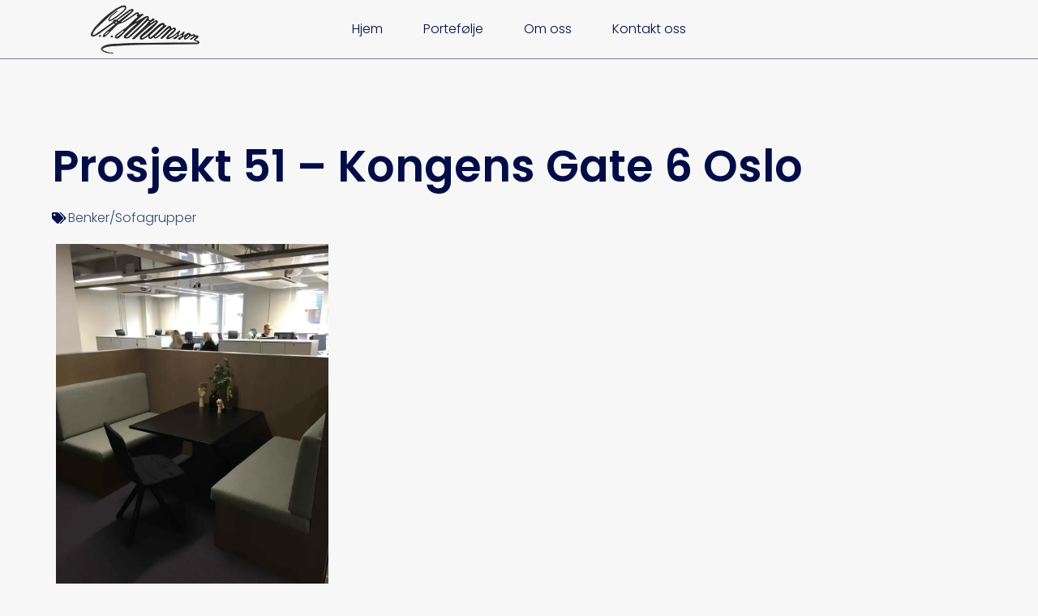

--- FILE ---
content_type: text/html; charset=UTF-8
request_url: https://www.caj.no/portefolje/prosjekt-51-kongens-gate-6-oslo/
body_size: 13123
content:
<!doctype html>
<html lang="en-US">
<head><style>img.lazy{min-height:1px}</style><link href="https://www.caj.no/wp-content/plugins/w3-total-cache/pub/js/lazyload.min.js" as="script">
	<meta charset="UTF-8">
	<meta name="viewport" content="width=device-width, initial-scale=1">
	<link rel="profile" href="https://gmpg.org/xfn/11">
	<meta name='robots' content='index, follow, max-image-preview:large, max-snippet:-1, max-video-preview:-1' />

	<!-- This site is optimized with the Yoast SEO plugin v22.6 - https://yoast.com/wordpress/plugins/seo/ -->
	<title>Prosjekt 51 - Kongens Gate 6 Oslo - C. A. Johansson Snekkerifabrikk</title>
	<meta name="description" content="Prosjekt 51 - Kongens Gate 6 Oslo." />
	<link rel="canonical" href="https://www.caj.no/portefolje/prosjekt-51-kongens-gate-6-oslo/" />
	<meta property="og:locale" content="en_US" />
	<meta property="og:type" content="article" />
	<meta property="og:title" content="Prosjekt 51 - Kongens Gate 6 Oslo - C. A. Johansson Snekkerifabrikk" />
	<meta property="og:description" content="Prosjekt 51 - Kongens Gate 6 Oslo." />
	<meta property="og:url" content="https://www.caj.no/portefolje/prosjekt-51-kongens-gate-6-oslo/" />
	<meta property="og:site_name" content="C. A. Johansson Snekkerifabrikk" />
	<meta property="article:publisher" content="https://www.facebook.com/people/CA-Johansson-Snekkerfabrikk-As/100070770403876/" />
	<meta property="article:modified_time" content="2023-07-16T12:59:03+00:00" />
	<meta property="og:image" content="https://mlu71vwyqsms.i.optimole.com/w:auto/h:auto/q:mauto/f:best/https://www.caj.no/wp-content/uploads/2023/06/bord-scaled.jpg" />
	<meta property="og:image:width" content="1920" />
	<meta property="og:image:height" content="2560" />
	<meta property="og:image:type" content="image/jpeg" />
	<meta name="twitter:card" content="summary_large_image" />
	<script type="application/ld+json" class="yoast-schema-graph">{"@context":"https://schema.org","@graph":[{"@type":"WebPage","@id":"https://www.caj.no/portefolje/prosjekt-51-kongens-gate-6-oslo/","url":"https://www.caj.no/portefolje/prosjekt-51-kongens-gate-6-oslo/","name":"Prosjekt 51 - Kongens Gate 6 Oslo - C. A. Johansson Snekkerifabrikk","isPartOf":{"@id":"https://www.caj.no/#website"},"primaryImageOfPage":{"@id":"https://www.caj.no/portefolje/prosjekt-51-kongens-gate-6-oslo/#primaryimage"},"image":{"@id":"https://www.caj.no/portefolje/prosjekt-51-kongens-gate-6-oslo/#primaryimage"},"thumbnailUrl":"https://mlu71vwyqsms.i.optimole.com/w:810/h:1080/q:mauto/f:best/https://www.caj.no/wp-content/uploads/2023/06/bord-scaled.jpg","datePublished":"2023-07-09T22:01:04+00:00","dateModified":"2023-07-16T12:59:03+00:00","description":"Prosjekt 51 - Kongens Gate 6 Oslo.","breadcrumb":{"@id":"https://www.caj.no/portefolje/prosjekt-51-kongens-gate-6-oslo/#breadcrumb"},"inLanguage":"en-US","potentialAction":[{"@type":"ReadAction","target":["https://www.caj.no/portefolje/prosjekt-51-kongens-gate-6-oslo/"]}]},{"@type":"ImageObject","inLanguage":"en-US","@id":"https://www.caj.no/portefolje/prosjekt-51-kongens-gate-6-oslo/#primaryimage","url":"https://mlu71vwyqsms.i.optimole.com/w:810/h:1080/q:mauto/f:best/https://www.caj.no/wp-content/uploads/2023/06/bord-scaled.jpg","contentUrl":"https://mlu71vwyqsms.i.optimole.com/w:810/h:1080/q:mauto/f:best/https://www.caj.no/wp-content/uploads/2023/06/bord-scaled.jpg","width":1920,"height":2560,"caption":"Prosjekt 51 - Kongens Gate 6 Oslo"},{"@type":"BreadcrumbList","@id":"https://www.caj.no/portefolje/prosjekt-51-kongens-gate-6-oslo/#breadcrumb","itemListElement":[{"@type":"ListItem","position":1,"name":"Home","item":"https://www.caj.no/"},{"@type":"ListItem","position":2,"name":"Portefølje Jobber","item":"https://www.caj.no/portefolje/"},{"@type":"ListItem","position":3,"name":"Prosjekt 51 &#8211; Kongens Gate 6 Oslo"}]},{"@type":"WebSite","@id":"https://www.caj.no/#website","url":"https://www.caj.no/","name":"C. A. Johansson Snekkerifabrikk A/S","description":"Ikke akkurat dusinvare...","publisher":{"@id":"https://www.caj.no/#organization"},"potentialAction":[{"@type":"SearchAction","target":{"@type":"EntryPoint","urlTemplate":"https://www.caj.no/?s={search_term_string}"},"query-input":"required name=search_term_string"}],"inLanguage":"en-US"},{"@type":"Organization","@id":"https://www.caj.no/#organization","name":"C. A. Johansson Snekkerifabrikk A/S","url":"https://www.caj.no/","logo":{"@type":"ImageObject","inLanguage":"en-US","@id":"https://www.caj.no/#/schema/logo/image/","url":"https://mlu71vwyqsms.i.optimole.com/w:912/h:415/q:mauto/f:best/https://www.caj.no/wp-content/uploads/2023/06/CA_logo_svart.jpg","contentUrl":"https://mlu71vwyqsms.i.optimole.com/w:912/h:415/q:mauto/f:best/https://www.caj.no/wp-content/uploads/2023/06/CA_logo_svart.jpg","width":912,"height":415,"caption":"C. A. Johansson Snekkerifabrikk A/S"},"image":{"@id":"https://www.caj.no/#/schema/logo/image/"},"sameAs":["https://www.facebook.com/people/CA-Johansson-Snekkerfabrikk-As/100070770403876/"]}]}</script>
	<!-- / Yoast SEO plugin. -->


<link rel='dns-prefetch' href='//mlu71vwyqsms.i.optimole.com' />
<link rel='preconnect' href='https://mlu71vwyqsms.i.optimole.com' />
<link rel="alternate" type="application/rss+xml" title="C. A. Johansson Snekkerifabrikk &raquo; Feed" href="https://www.caj.no/feed/" />
<link rel="alternate" type="application/rss+xml" title="C. A. Johansson Snekkerifabrikk &raquo; Comments Feed" href="https://www.caj.no/comments/feed/" />
<script>
window._wpemojiSettings = {"baseUrl":"https:\/\/s.w.org\/images\/core\/emoji\/14.0.0\/72x72\/","ext":".png","svgUrl":"https:\/\/s.w.org\/images\/core\/emoji\/14.0.0\/svg\/","svgExt":".svg","source":{"concatemoji":"https:\/\/www.caj.no\/wp-includes\/js\/wp-emoji-release.min.js?ver=6.3.6"}};
/*! This file is auto-generated */
!function(i,n){var o,s,e;function c(e){try{var t={supportTests:e,timestamp:(new Date).valueOf()};sessionStorage.setItem(o,JSON.stringify(t))}catch(e){}}function p(e,t,n){e.clearRect(0,0,e.canvas.width,e.canvas.height),e.fillText(t,0,0);var t=new Uint32Array(e.getImageData(0,0,e.canvas.width,e.canvas.height).data),r=(e.clearRect(0,0,e.canvas.width,e.canvas.height),e.fillText(n,0,0),new Uint32Array(e.getImageData(0,0,e.canvas.width,e.canvas.height).data));return t.every(function(e,t){return e===r[t]})}function u(e,t,n){switch(t){case"flag":return n(e,"\ud83c\udff3\ufe0f\u200d\u26a7\ufe0f","\ud83c\udff3\ufe0f\u200b\u26a7\ufe0f")?!1:!n(e,"\ud83c\uddfa\ud83c\uddf3","\ud83c\uddfa\u200b\ud83c\uddf3")&&!n(e,"\ud83c\udff4\udb40\udc67\udb40\udc62\udb40\udc65\udb40\udc6e\udb40\udc67\udb40\udc7f","\ud83c\udff4\u200b\udb40\udc67\u200b\udb40\udc62\u200b\udb40\udc65\u200b\udb40\udc6e\u200b\udb40\udc67\u200b\udb40\udc7f");case"emoji":return!n(e,"\ud83e\udef1\ud83c\udffb\u200d\ud83e\udef2\ud83c\udfff","\ud83e\udef1\ud83c\udffb\u200b\ud83e\udef2\ud83c\udfff")}return!1}function f(e,t,n){var r="undefined"!=typeof WorkerGlobalScope&&self instanceof WorkerGlobalScope?new OffscreenCanvas(300,150):i.createElement("canvas"),a=r.getContext("2d",{willReadFrequently:!0}),o=(a.textBaseline="top",a.font="600 32px Arial",{});return e.forEach(function(e){o[e]=t(a,e,n)}),o}function t(e){var t=i.createElement("script");t.src=e,t.defer=!0,i.head.appendChild(t)}"undefined"!=typeof Promise&&(o="wpEmojiSettingsSupports",s=["flag","emoji"],n.supports={everything:!0,everythingExceptFlag:!0},e=new Promise(function(e){i.addEventListener("DOMContentLoaded",e,{once:!0})}),new Promise(function(t){var n=function(){try{var e=JSON.parse(sessionStorage.getItem(o));if("object"==typeof e&&"number"==typeof e.timestamp&&(new Date).valueOf()<e.timestamp+604800&&"object"==typeof e.supportTests)return e.supportTests}catch(e){}return null}();if(!n){if("undefined"!=typeof Worker&&"undefined"!=typeof OffscreenCanvas&&"undefined"!=typeof URL&&URL.createObjectURL&&"undefined"!=typeof Blob)try{var e="postMessage("+f.toString()+"("+[JSON.stringify(s),u.toString(),p.toString()].join(",")+"));",r=new Blob([e],{type:"text/javascript"}),a=new Worker(URL.createObjectURL(r),{name:"wpTestEmojiSupports"});return void(a.onmessage=function(e){c(n=e.data),a.terminate(),t(n)})}catch(e){}c(n=f(s,u,p))}t(n)}).then(function(e){for(var t in e)n.supports[t]=e[t],n.supports.everything=n.supports.everything&&n.supports[t],"flag"!==t&&(n.supports.everythingExceptFlag=n.supports.everythingExceptFlag&&n.supports[t]);n.supports.everythingExceptFlag=n.supports.everythingExceptFlag&&!n.supports.flag,n.DOMReady=!1,n.readyCallback=function(){n.DOMReady=!0}}).then(function(){return e}).then(function(){var e;n.supports.everything||(n.readyCallback(),(e=n.source||{}).concatemoji?t(e.concatemoji):e.wpemoji&&e.twemoji&&(t(e.twemoji),t(e.wpemoji)))}))}((window,document),window._wpemojiSettings);
</script>
<style>
img.wp-smiley,
img.emoji {
	display: inline !important;
	border: none !important;
	box-shadow: none !important;
	height: 1em !important;
	width: 1em !important;
	margin: 0 0.07em !important;
	vertical-align: -0.1em !important;
	background: none !important;
	padding: 0 !important;
}
</style>
	<link rel='stylesheet' id='premium-addons-css' href='https://www.caj.no/wp-content/plugins/premium-addons-for-elementor/assets/frontend/min-css/premium-addons.min.css?ver=4.11.35' media='all' />
<link rel='stylesheet' id='wp-block-library-css' href='https://www.caj.no/wp-includes/css/dist/block-library/style.min.css?ver=6.3.6' media='all' />
<style id='classic-theme-styles-inline-css'>
/*! This file is auto-generated */
.wp-block-button__link{color:#fff;background-color:#32373c;border-radius:9999px;box-shadow:none;text-decoration:none;padding:calc(.667em + 2px) calc(1.333em + 2px);font-size:1.125em}.wp-block-file__button{background:#32373c;color:#fff;text-decoration:none}
</style>
<style id='global-styles-inline-css'>
body{--wp--preset--color--black: #000000;--wp--preset--color--cyan-bluish-gray: #abb8c3;--wp--preset--color--white: #ffffff;--wp--preset--color--pale-pink: #f78da7;--wp--preset--color--vivid-red: #cf2e2e;--wp--preset--color--luminous-vivid-orange: #ff6900;--wp--preset--color--luminous-vivid-amber: #fcb900;--wp--preset--color--light-green-cyan: #7bdcb5;--wp--preset--color--vivid-green-cyan: #00d084;--wp--preset--color--pale-cyan-blue: #8ed1fc;--wp--preset--color--vivid-cyan-blue: #0693e3;--wp--preset--color--vivid-purple: #9b51e0;--wp--preset--gradient--vivid-cyan-blue-to-vivid-purple: linear-gradient(135deg,rgba(6,147,227,1) 0%,rgb(155,81,224) 100%);--wp--preset--gradient--light-green-cyan-to-vivid-green-cyan: linear-gradient(135deg,rgb(122,220,180) 0%,rgb(0,208,130) 100%);--wp--preset--gradient--luminous-vivid-amber-to-luminous-vivid-orange: linear-gradient(135deg,rgba(252,185,0,1) 0%,rgba(255,105,0,1) 100%);--wp--preset--gradient--luminous-vivid-orange-to-vivid-red: linear-gradient(135deg,rgba(255,105,0,1) 0%,rgb(207,46,46) 100%);--wp--preset--gradient--very-light-gray-to-cyan-bluish-gray: linear-gradient(135deg,rgb(238,238,238) 0%,rgb(169,184,195) 100%);--wp--preset--gradient--cool-to-warm-spectrum: linear-gradient(135deg,rgb(74,234,220) 0%,rgb(151,120,209) 20%,rgb(207,42,186) 40%,rgb(238,44,130) 60%,rgb(251,105,98) 80%,rgb(254,248,76) 100%);--wp--preset--gradient--blush-light-purple: linear-gradient(135deg,rgb(255,206,236) 0%,rgb(152,150,240) 100%);--wp--preset--gradient--blush-bordeaux: linear-gradient(135deg,rgb(254,205,165) 0%,rgb(254,45,45) 50%,rgb(107,0,62) 100%);--wp--preset--gradient--luminous-dusk: linear-gradient(135deg,rgb(255,203,112) 0%,rgb(199,81,192) 50%,rgb(65,88,208) 100%);--wp--preset--gradient--pale-ocean: linear-gradient(135deg,rgb(255,245,203) 0%,rgb(182,227,212) 50%,rgb(51,167,181) 100%);--wp--preset--gradient--electric-grass: linear-gradient(135deg,rgb(202,248,128) 0%,rgb(113,206,126) 100%);--wp--preset--gradient--midnight: linear-gradient(135deg,rgb(2,3,129) 0%,rgb(40,116,252) 100%);--wp--preset--font-size--small: 13px;--wp--preset--font-size--medium: 20px;--wp--preset--font-size--large: 36px;--wp--preset--font-size--x-large: 42px;--wp--preset--spacing--20: 0.44rem;--wp--preset--spacing--30: 0.67rem;--wp--preset--spacing--40: 1rem;--wp--preset--spacing--50: 1.5rem;--wp--preset--spacing--60: 2.25rem;--wp--preset--spacing--70: 3.38rem;--wp--preset--spacing--80: 5.06rem;--wp--preset--shadow--natural: 6px 6px 9px rgba(0, 0, 0, 0.2);--wp--preset--shadow--deep: 12px 12px 50px rgba(0, 0, 0, 0.4);--wp--preset--shadow--sharp: 6px 6px 0px rgba(0, 0, 0, 0.2);--wp--preset--shadow--outlined: 6px 6px 0px -3px rgba(255, 255, 255, 1), 6px 6px rgba(0, 0, 0, 1);--wp--preset--shadow--crisp: 6px 6px 0px rgba(0, 0, 0, 1);}:where(.is-layout-flex){gap: 0.5em;}:where(.is-layout-grid){gap: 0.5em;}body .is-layout-flow > .alignleft{float: left;margin-inline-start: 0;margin-inline-end: 2em;}body .is-layout-flow > .alignright{float: right;margin-inline-start: 2em;margin-inline-end: 0;}body .is-layout-flow > .aligncenter{margin-left: auto !important;margin-right: auto !important;}body .is-layout-constrained > .alignleft{float: left;margin-inline-start: 0;margin-inline-end: 2em;}body .is-layout-constrained > .alignright{float: right;margin-inline-start: 2em;margin-inline-end: 0;}body .is-layout-constrained > .aligncenter{margin-left: auto !important;margin-right: auto !important;}body .is-layout-constrained > :where(:not(.alignleft):not(.alignright):not(.alignfull)){max-width: var(--wp--style--global--content-size);margin-left: auto !important;margin-right: auto !important;}body .is-layout-constrained > .alignwide{max-width: var(--wp--style--global--wide-size);}body .is-layout-flex{display: flex;}body .is-layout-flex{flex-wrap: wrap;align-items: center;}body .is-layout-flex > *{margin: 0;}body .is-layout-grid{display: grid;}body .is-layout-grid > *{margin: 0;}:where(.wp-block-columns.is-layout-flex){gap: 2em;}:where(.wp-block-columns.is-layout-grid){gap: 2em;}:where(.wp-block-post-template.is-layout-flex){gap: 1.25em;}:where(.wp-block-post-template.is-layout-grid){gap: 1.25em;}.has-black-color{color: var(--wp--preset--color--black) !important;}.has-cyan-bluish-gray-color{color: var(--wp--preset--color--cyan-bluish-gray) !important;}.has-white-color{color: var(--wp--preset--color--white) !important;}.has-pale-pink-color{color: var(--wp--preset--color--pale-pink) !important;}.has-vivid-red-color{color: var(--wp--preset--color--vivid-red) !important;}.has-luminous-vivid-orange-color{color: var(--wp--preset--color--luminous-vivid-orange) !important;}.has-luminous-vivid-amber-color{color: var(--wp--preset--color--luminous-vivid-amber) !important;}.has-light-green-cyan-color{color: var(--wp--preset--color--light-green-cyan) !important;}.has-vivid-green-cyan-color{color: var(--wp--preset--color--vivid-green-cyan) !important;}.has-pale-cyan-blue-color{color: var(--wp--preset--color--pale-cyan-blue) !important;}.has-vivid-cyan-blue-color{color: var(--wp--preset--color--vivid-cyan-blue) !important;}.has-vivid-purple-color{color: var(--wp--preset--color--vivid-purple) !important;}.has-black-background-color{background-color: var(--wp--preset--color--black) !important;}.has-cyan-bluish-gray-background-color{background-color: var(--wp--preset--color--cyan-bluish-gray) !important;}.has-white-background-color{background-color: var(--wp--preset--color--white) !important;}.has-pale-pink-background-color{background-color: var(--wp--preset--color--pale-pink) !important;}.has-vivid-red-background-color{background-color: var(--wp--preset--color--vivid-red) !important;}.has-luminous-vivid-orange-background-color{background-color: var(--wp--preset--color--luminous-vivid-orange) !important;}.has-luminous-vivid-amber-background-color{background-color: var(--wp--preset--color--luminous-vivid-amber) !important;}.has-light-green-cyan-background-color{background-color: var(--wp--preset--color--light-green-cyan) !important;}.has-vivid-green-cyan-background-color{background-color: var(--wp--preset--color--vivid-green-cyan) !important;}.has-pale-cyan-blue-background-color{background-color: var(--wp--preset--color--pale-cyan-blue) !important;}.has-vivid-cyan-blue-background-color{background-color: var(--wp--preset--color--vivid-cyan-blue) !important;}.has-vivid-purple-background-color{background-color: var(--wp--preset--color--vivid-purple) !important;}.has-black-border-color{border-color: var(--wp--preset--color--black) !important;}.has-cyan-bluish-gray-border-color{border-color: var(--wp--preset--color--cyan-bluish-gray) !important;}.has-white-border-color{border-color: var(--wp--preset--color--white) !important;}.has-pale-pink-border-color{border-color: var(--wp--preset--color--pale-pink) !important;}.has-vivid-red-border-color{border-color: var(--wp--preset--color--vivid-red) !important;}.has-luminous-vivid-orange-border-color{border-color: var(--wp--preset--color--luminous-vivid-orange) !important;}.has-luminous-vivid-amber-border-color{border-color: var(--wp--preset--color--luminous-vivid-amber) !important;}.has-light-green-cyan-border-color{border-color: var(--wp--preset--color--light-green-cyan) !important;}.has-vivid-green-cyan-border-color{border-color: var(--wp--preset--color--vivid-green-cyan) !important;}.has-pale-cyan-blue-border-color{border-color: var(--wp--preset--color--pale-cyan-blue) !important;}.has-vivid-cyan-blue-border-color{border-color: var(--wp--preset--color--vivid-cyan-blue) !important;}.has-vivid-purple-border-color{border-color: var(--wp--preset--color--vivid-purple) !important;}.has-vivid-cyan-blue-to-vivid-purple-gradient-background{background: var(--wp--preset--gradient--vivid-cyan-blue-to-vivid-purple) !important;}.has-light-green-cyan-to-vivid-green-cyan-gradient-background{background: var(--wp--preset--gradient--light-green-cyan-to-vivid-green-cyan) !important;}.has-luminous-vivid-amber-to-luminous-vivid-orange-gradient-background{background: var(--wp--preset--gradient--luminous-vivid-amber-to-luminous-vivid-orange) !important;}.has-luminous-vivid-orange-to-vivid-red-gradient-background{background: var(--wp--preset--gradient--luminous-vivid-orange-to-vivid-red) !important;}.has-very-light-gray-to-cyan-bluish-gray-gradient-background{background: var(--wp--preset--gradient--very-light-gray-to-cyan-bluish-gray) !important;}.has-cool-to-warm-spectrum-gradient-background{background: var(--wp--preset--gradient--cool-to-warm-spectrum) !important;}.has-blush-light-purple-gradient-background{background: var(--wp--preset--gradient--blush-light-purple) !important;}.has-blush-bordeaux-gradient-background{background: var(--wp--preset--gradient--blush-bordeaux) !important;}.has-luminous-dusk-gradient-background{background: var(--wp--preset--gradient--luminous-dusk) !important;}.has-pale-ocean-gradient-background{background: var(--wp--preset--gradient--pale-ocean) !important;}.has-electric-grass-gradient-background{background: var(--wp--preset--gradient--electric-grass) !important;}.has-midnight-gradient-background{background: var(--wp--preset--gradient--midnight) !important;}.has-small-font-size{font-size: var(--wp--preset--font-size--small) !important;}.has-medium-font-size{font-size: var(--wp--preset--font-size--medium) !important;}.has-large-font-size{font-size: var(--wp--preset--font-size--large) !important;}.has-x-large-font-size{font-size: var(--wp--preset--font-size--x-large) !important;}
.wp-block-navigation a:where(:not(.wp-element-button)){color: inherit;}
:where(.wp-block-post-template.is-layout-flex){gap: 1.25em;}:where(.wp-block-post-template.is-layout-grid){gap: 1.25em;}
:where(.wp-block-columns.is-layout-flex){gap: 2em;}:where(.wp-block-columns.is-layout-grid){gap: 2em;}
.wp-block-pullquote{font-size: 1.5em;line-height: 1.6;}
</style>
<link rel='stylesheet' id='hello-elementor-css' href='https://www.caj.no/wp-content/themes/hello-elementor/style.min.css?ver=2.8.1' media='all' />
<link rel='stylesheet' id='hello-elementor-theme-style-css' href='https://www.caj.no/wp-content/themes/hello-elementor/theme.min.css?ver=2.8.1' media='all' />
<link rel='stylesheet' id='elementor-frontend-css' href='https://www.caj.no/wp-content/uploads/elementor/css/custom-frontend.min.css?ver=1734665172' media='all' />
<link rel='stylesheet' id='elementor-post-1330-css' href='https://www.caj.no/wp-content/uploads/elementor/css/post-1330.css?ver=1734665173' media='all' />
<link rel='stylesheet' id='widget-image-css' href='https://www.caj.no/wp-content/plugins/elementor/assets/css/widget-image.min.css?ver=3.27.7' media='all' />
<link rel='stylesheet' id='widget-nav-menu-css' href='https://www.caj.no/wp-content/uploads/elementor/css/custom-pro-widget-nav-menu.min.css?ver=1734665173' media='all' />
<link rel='stylesheet' id='e-sticky-css' href='https://www.caj.no/wp-content/plugins/elementor-pro/assets/css/modules/sticky.min.css?ver=3.29.2' media='all' />
<link rel='stylesheet' id='widget-text-editor-css' href='https://www.caj.no/wp-content/plugins/elementor/assets/css/widget-text-editor.min.css?ver=3.27.7' media='all' />
<link rel='stylesheet' id='widget-heading-css' href='https://www.caj.no/wp-content/plugins/elementor/assets/css/widget-heading.min.css?ver=3.27.7' media='all' />
<link rel='stylesheet' id='widget-icon-list-css' href='https://www.caj.no/wp-content/uploads/elementor/css/custom-widget-icon-list.min.css?ver=1734665172' media='all' />
<link rel='stylesheet' id='e-animation-fadeInDown-css' href='https://www.caj.no/wp-content/plugins/elementor/assets/lib/animations/styles/fadeInDown.min.css?ver=3.27.7' media='all' />
<link rel='stylesheet' id='widget-post-info-css' href='https://www.caj.no/wp-content/plugins/elementor-pro/assets/css/widget-post-info.min.css?ver=3.29.2' media='all' />
<link rel='stylesheet' id='elementor-icons-shared-0-css' href='https://www.caj.no/wp-content/plugins/elementor/assets/lib/font-awesome/css/fontawesome.min.css?ver=5.15.3' media='all' />
<link rel='stylesheet' id='elementor-icons-fa-regular-css' href='https://www.caj.no/wp-content/plugins/elementor/assets/lib/font-awesome/css/regular.min.css?ver=5.15.3' media='all' />
<link rel='stylesheet' id='elementor-icons-fa-solid-css' href='https://www.caj.no/wp-content/plugins/elementor/assets/lib/font-awesome/css/solid.min.css?ver=5.15.3' media='all' />
<link rel='stylesheet' id='e-motion-fx-css' href='https://www.caj.no/wp-content/plugins/elementor-pro/assets/css/modules/motion-fx.min.css?ver=3.29.2' media='all' />
<link rel='stylesheet' id='widget-post-navigation-css' href='https://www.caj.no/wp-content/plugins/elementor-pro/assets/css/widget-post-navigation.min.css?ver=3.29.2' media='all' />
<link rel='stylesheet' id='elementor-icons-css' href='https://www.caj.no/wp-content/plugins/elementor/assets/lib/eicons/css/elementor-icons.min.css?ver=5.35.0' media='all' />
<link rel='stylesheet' id='elementor-post-1475-css' href='https://www.caj.no/wp-content/uploads/elementor/css/post-1475.css?ver=1734665173' media='all' />
<link rel='stylesheet' id='elementor-post-1492-css' href='https://www.caj.no/wp-content/uploads/elementor/css/post-1492.css?ver=1734665173' media='all' />
<link rel='stylesheet' id='elementor-post-1428-css' href='https://www.caj.no/wp-content/uploads/elementor/css/post-1428.css?ver=1734672406' media='all' />
<link rel='stylesheet' id='eael-general-css' href='https://www.caj.no/wp-content/plugins/essential-addons-for-elementor-lite/assets/front-end/css/view/general.min.css?ver=6.3.1' media='all' />
<link rel='stylesheet' id='google-fonts-1-css' href='https://fonts.googleapis.com/css?family=Poppins%3A100%2C100italic%2C200%2C200italic%2C300%2C300italic%2C400%2C400italic%2C500%2C500italic%2C600%2C600italic%2C700%2C700italic%2C800%2C800italic%2C900%2C900italic&#038;display=swap&#038;ver=6.3.6' media='all' />
<link rel="preconnect" href="https://fonts.gstatic.com/" crossorigin><script src='https://www.caj.no/wp-includes/js/jquery/jquery.min.js?ver=3.7.0' id='jquery-core-js'></script>
<script src='https://www.caj.no/wp-includes/js/jquery/jquery-migrate.min.js?ver=3.4.1' id='jquery-migrate-js'></script>
<link rel="https://api.w.org/" href="https://www.caj.no/wp-json/" /><link rel="alternate" type="application/json" href="https://www.caj.no/wp-json/wp/v2/portefolje/1847" /><link rel="EditURI" type="application/rsd+xml" title="RSD" href="https://www.caj.no/xmlrpc.php?rsd" />
<meta name="generator" content="WordPress 6.3.6" />
<link rel='shortlink' href='https://www.caj.no/?p=1847' />
<link rel="alternate" type="application/json+oembed" href="https://www.caj.no/wp-json/oembed/1.0/embed?url=https%3A%2F%2Fwww.caj.no%2Fportefolje%2Fprosjekt-51-kongens-gate-6-oslo%2F" />
<link rel="alternate" type="text/xml+oembed" href="https://www.caj.no/wp-json/oembed/1.0/embed?url=https%3A%2F%2Fwww.caj.no%2Fportefolje%2Fprosjekt-51-kongens-gate-6-oslo%2F&#038;format=xml" />
<meta name="generator" content="Elementor 3.27.7; features: additional_custom_breakpoints; settings: css_print_method-external, google_font-enabled, font_display-swap">
<style type="text/css" id="filter-everything-inline-css">.wpc-orderby-select{width:100%}.wpc-filters-open-button-container{display:none}.wpc-debug-message{padding:16px;font-size:14px;border:1px dashed #ccc;margin-bottom:20px}.wpc-debug-title{visibility:hidden}.wpc-button-inner,.wpc-chip-content{display:flex;align-items:center}.wpc-icon-html-wrapper{position:relative;margin-right:10px;top:2px}.wpc-icon-html-wrapper span{display:block;height:1px;width:18px;border-radius:3px;background:#2c2d33;margin-bottom:4px;position:relative}span.wpc-icon-line-1:after,span.wpc-icon-line-2:after,span.wpc-icon-line-3:after{content:"";display:block;width:3px;height:3px;border:1px solid #2c2d33;background-color:#fff;position:absolute;top:-2px;box-sizing:content-box}span.wpc-icon-line-3:after{border-radius:50%;left:2px}span.wpc-icon-line-1:after{border-radius:50%;left:5px}span.wpc-icon-line-2:after{border-radius:50%;left:12px}body .wpc-filters-open-button-container a.wpc-filters-open-widget,body .wpc-filters-open-button-container a.wpc-open-close-filters-button{display:inline-block;text-align:left;border:1px solid #2c2d33;border-radius:2px;line-height:1.5;padding:7px 12px;background-color:transparent;color:#2c2d33;box-sizing:border-box;text-decoration:none!important;font-weight:400;transition:none;position:relative}@media screen and (max-width:768px){.wpc_show_bottom_widget .wpc-filters-open-button-container,.wpc_show_open_close_button .wpc-filters-open-button-container{display:block}.wpc_show_bottom_widget .wpc-filters-open-button-container{margin-top:1em;margin-bottom:1em}}</style>
			<style>
				.e-con.e-parent:nth-of-type(n+4):not(.e-lazyloaded):not(.e-no-lazyload),
				.e-con.e-parent:nth-of-type(n+4):not(.e-lazyloaded):not(.e-no-lazyload) * {
					background-image: none !important;
				}
				@media screen and (max-height: 1024px) {
					.e-con.e-parent:nth-of-type(n+3):not(.e-lazyloaded):not(.e-no-lazyload),
					.e-con.e-parent:nth-of-type(n+3):not(.e-lazyloaded):not(.e-no-lazyload) * {
						background-image: none !important;
					}
				}
				@media screen and (max-height: 640px) {
					.e-con.e-parent:nth-of-type(n+2):not(.e-lazyloaded):not(.e-no-lazyload),
					.e-con.e-parent:nth-of-type(n+2):not(.e-lazyloaded):not(.e-no-lazyload) * {
						background-image: none !important;
					}
				}
			</style>
			<meta http-equiv="Accept-CH" content="Viewport-Width" /><link rel="icon" href="https://mlu71vwyqsms.i.optimole.com/w:32/h:32/q:mauto/f:best/https://www.caj.no/wp-content/uploads/2023/07/CA_logo_svart.png" sizes="32x32" />
<link rel="icon" href="https://mlu71vwyqsms.i.optimole.com/w:192/h:192/q:mauto/f:best/https://www.caj.no/wp-content/uploads/2023/07/CA_logo_svart.png" sizes="192x192" />
<link rel="apple-touch-icon" href="https://mlu71vwyqsms.i.optimole.com/w:180/h:180/q:mauto/f:best/https://www.caj.no/wp-content/uploads/2023/07/CA_logo_svart.png" />
<meta name="msapplication-TileImage" content="https://mlu71vwyqsms.i.optimole.com/w:270/h:270/q:mauto/f:best/https://www.caj.no/wp-content/uploads/2023/07/CA_logo_svart.png" />
		<style id="wp-custom-css">
			/*Fjerner en svart boks som dukket over footeren*/

.elementor-1492 .elementor-element.elementor-element-1a131078 {
    border-style: solid;
    border-width: 1px 0px 0px 0px;
    border-color: var(--e-global-color-primary );
    transition: background 0.3s, border 0.3s, border-radius 0.3s, box-shadow 0.3s;
    margin-top: 0% !important;
    margin-bottom: 0%;
}

/*Endrer filtrering stylingen. Plugin: FILTERS*/

h1, h2, h3, h4, h5, h6 {
  font-family: 'Poppins', sans-serif;
	font-size: 22px;
  font-weight: 600;
  line-height: 1.2em;
  color: #010D47;
}

.wpc-filters-main-wrap li.wpc-term-item a {
	font-family: 'Poppins', sans-serif;
	font-size: 16px;
	font-weight: 300;
	color: #324A6D;
  text-decoration: none;
	line-height: 1,5em;
  outline: 0;
}

.wpc-filters-main-wrap li.wpc-term-item input[type=checkbox], .wpc-filters-main-wrap li.wpc-term-item input[type=radio] {
    outline: 0;
    margin-left: 1px;
    margin-right: 2px;
    margin-bottom: 0;
}


/*Endrer filtrering stylingen på mobil. Plugin: FILTERS*/
body .wpc-filters-open-button-container a.wpc-filters-open-widget, body .wpc-filters-open-button-container a.wpc-open-close-filters-button {
    display: inline-block;
	font-family: 'Poppins', sans-serif;
    text-align: left;
    border: 1px solid #010D47;
    border-radius: 2px;
    line-height: 1.5;
    padding: 7px 12px;
    background-color: transparent;
    color: #010D47;
    box-sizing: border-box;
    text-decoration: none!important;
    font-weight: 300;
	font-size: 16px;
    transition: none;
    position: relative;
}
		</style>
		</head>
<body class="portefolje-template-default single single-portefolje postid-1847 wp-custom-logo wpc_show_open_close_button elementor-default elementor-kit-1330 elementor-page-1428">


<a class="skip-link screen-reader-text" href="#content">Skip to content</a>

		<div data-elementor-type="header" data-elementor-id="1475" class="elementor elementor-1475 elementor-location-header" data-elementor-post-type="elementor_library">
					<section class="elementor-section elementor-top-section elementor-element elementor-element-60bd8b8 elementor-section-full_width elementor-section-height-min-height elementor-section-items-stretch animated-slow elementor-section-height-default" data-id="60bd8b8" data-element_type="section" data-settings="{&quot;background_background&quot;:&quot;classic&quot;,&quot;sticky&quot;:&quot;top&quot;,&quot;animation&quot;:&quot;none&quot;,&quot;sticky_on&quot;:[&quot;desktop&quot;,&quot;tablet&quot;,&quot;mobile&quot;],&quot;sticky_offset&quot;:0,&quot;sticky_effects_offset&quot;:0,&quot;sticky_anchor_link_offset&quot;:0}">
						<div class="elementor-container elementor-column-gap-default">
					<div class="elementor-column elementor-col-25 elementor-top-column elementor-element elementor-element-674eb99" data-id="674eb99" data-element_type="column">
			<div class="elementor-widget-wrap elementor-element-populated">
						<div class="elementor-element elementor-element-413d44dc elementor-widget elementor-widget-image" data-id="413d44dc" data-element_type="widget" data-widget_type="image.default">
				<div class="elementor-widget-container">
																<a href="https://www.caj.no/">
							<img class="lazy" decoding=async data-opt-id=788586980  fetchpriority="high" src="data:image/svg+xml,%3Csvg%20xmlns='http://www.w3.org/2000/svg'%20viewBox='0%200%201%201'%3E%3C/svg%3E" data-src="https://mlu71vwyqsms.i.optimole.com/w:152/h:69/q:mauto/f:best/https://www.caj.no/wp-content/uploads/2023/07/CA_logo_svart.png" title="C.A. Johnsson AS Logo" alt="C.A. Johnsson AS Logo" />								</a>
															</div>
				</div>
					</div>
		</div>
				<div class="elementor-column elementor-col-50 elementor-top-column elementor-element elementor-element-483694be" data-id="483694be" data-element_type="column">
			<div class="elementor-widget-wrap elementor-element-populated">
						<div class="elementor-element elementor-element-5bbfe512 elementor-nav-menu__align-center elementor-hidden-mobile elementor-hidden-tablet elementor-nav-menu--dropdown-none elementor-widget elementor-widget-nav-menu" data-id="5bbfe512" data-element_type="widget" data-settings="{&quot;layout&quot;:&quot;horizontal&quot;,&quot;submenu_icon&quot;:{&quot;value&quot;:&quot;&lt;i class=\&quot;fas fa-caret-down\&quot;&gt;&lt;\/i&gt;&quot;,&quot;library&quot;:&quot;fa-solid&quot;}}" data-widget_type="nav-menu.default">
				<div class="elementor-widget-container">
								<nav aria-label="Menu" class="elementor-nav-menu--main elementor-nav-menu__container elementor-nav-menu--layout-horizontal e--pointer-underline e--animation-fade">
				<ul id="menu-1-5bbfe512" class="elementor-nav-menu"><li class="menu-item menu-item-type-post_type menu-item-object-page menu-item-home menu-item-1555"><a href="https://www.caj.no/" class="elementor-item">Hjem</a></li>
<li class="menu-item menu-item-type-custom menu-item-object-custom menu-item-1543"><a href="/portefolje/" class="elementor-item">Portefølje</a></li>
<li class="menu-item menu-item-type-post_type menu-item-object-page menu-item-1434"><a href="https://www.caj.no/om-oss/" class="elementor-item">Om oss</a></li>
<li class="menu-item menu-item-type-post_type menu-item-object-page menu-item-1575"><a href="https://www.caj.no/kontakt-oss/" class="elementor-item">Kontakt oss</a></li>
</ul>			</nav>
						<nav class="elementor-nav-menu--dropdown elementor-nav-menu__container" aria-hidden="true">
				<ul id="menu-2-5bbfe512" class="elementor-nav-menu"><li class="menu-item menu-item-type-post_type menu-item-object-page menu-item-home menu-item-1555"><a href="https://www.caj.no/" class="elementor-item" tabindex="-1">Hjem</a></li>
<li class="menu-item menu-item-type-custom menu-item-object-custom menu-item-1543"><a href="/portefolje/" class="elementor-item" tabindex="-1">Portefølje</a></li>
<li class="menu-item menu-item-type-post_type menu-item-object-page menu-item-1434"><a href="https://www.caj.no/om-oss/" class="elementor-item" tabindex="-1">Om oss</a></li>
<li class="menu-item menu-item-type-post_type menu-item-object-page menu-item-1575"><a href="https://www.caj.no/kontakt-oss/" class="elementor-item" tabindex="-1">Kontakt oss</a></li>
</ul>			</nav>
						</div>
				</div>
					</div>
		</div>
				<div class="elementor-column elementor-col-25 elementor-top-column elementor-element elementor-element-28d0855b elementor-hidden-desktop elementor-hidden-tablet" data-id="28d0855b" data-element_type="column">
			<div class="elementor-widget-wrap elementor-element-populated">
						<div class="elementor-element elementor-element-726c39e elementor-nav-menu__align-center elementor-hidden-desktop elementor-fixed elementor-nav-menu--dropdown-tablet elementor-nav-menu__text-align-aside elementor-nav-menu--toggle elementor-nav-menu--burger elementor-widget elementor-widget-nav-menu" data-id="726c39e" data-element_type="widget" data-settings="{&quot;_position&quot;:&quot;fixed&quot;,&quot;layout&quot;:&quot;horizontal&quot;,&quot;submenu_icon&quot;:{&quot;value&quot;:&quot;&lt;i class=\&quot;fas fa-caret-down\&quot;&gt;&lt;\/i&gt;&quot;,&quot;library&quot;:&quot;fa-solid&quot;},&quot;toggle&quot;:&quot;burger&quot;}" data-widget_type="nav-menu.default">
				<div class="elementor-widget-container">
								<nav aria-label="Menu" class="elementor-nav-menu--main elementor-nav-menu__container elementor-nav-menu--layout-horizontal e--pointer-underline e--animation-fade">
				<ul id="menu-1-726c39e" class="elementor-nav-menu"><li class="menu-item menu-item-type-post_type menu-item-object-page menu-item-home menu-item-1555"><a href="https://www.caj.no/" class="elementor-item">Hjem</a></li>
<li class="menu-item menu-item-type-custom menu-item-object-custom menu-item-1543"><a href="/portefolje/" class="elementor-item">Portefølje</a></li>
<li class="menu-item menu-item-type-post_type menu-item-object-page menu-item-1434"><a href="https://www.caj.no/om-oss/" class="elementor-item">Om oss</a></li>
<li class="menu-item menu-item-type-post_type menu-item-object-page menu-item-1575"><a href="https://www.caj.no/kontakt-oss/" class="elementor-item">Kontakt oss</a></li>
</ul>			</nav>
					<div class="elementor-menu-toggle" role="button" tabindex="0" aria-label="Menu Toggle" aria-expanded="false">
			<i aria-hidden="true" role="presentation" class="elementor-menu-toggle__icon--open fas fa-bars"></i><i aria-hidden="true" role="presentation" class="elementor-menu-toggle__icon--close fas fa-times"></i>		</div>
					<nav class="elementor-nav-menu--dropdown elementor-nav-menu__container" aria-hidden="true">
				<ul id="menu-2-726c39e" class="elementor-nav-menu"><li class="menu-item menu-item-type-post_type menu-item-object-page menu-item-home menu-item-1555"><a href="https://www.caj.no/" class="elementor-item" tabindex="-1">Hjem</a></li>
<li class="menu-item menu-item-type-custom menu-item-object-custom menu-item-1543"><a href="/portefolje/" class="elementor-item" tabindex="-1">Portefølje</a></li>
<li class="menu-item menu-item-type-post_type menu-item-object-page menu-item-1434"><a href="https://www.caj.no/om-oss/" class="elementor-item" tabindex="-1">Om oss</a></li>
<li class="menu-item menu-item-type-post_type menu-item-object-page menu-item-1575"><a href="https://www.caj.no/kontakt-oss/" class="elementor-item" tabindex="-1">Kontakt oss</a></li>
</ul>			</nav>
						</div>
				</div>
					</div>
		</div>
					</div>
		</section>
				</div>
				<div data-elementor-type="single-post" data-elementor-id="1428" class="elementor elementor-1428 elementor-location-single post-1847 portefolje type-portefolje status-publish has-post-thumbnail hentry portefolje-benker-sofagrupper" data-elementor-post-type="elementor_library">
					<section class="elementor-section elementor-top-section elementor-element elementor-element-ee781fc elementor-section-full_width elementor-section-height-default elementor-section-height-default" data-id="ee781fc" data-element_type="section">
						<div class="elementor-container elementor-column-gap-default">
					<div class="elementor-column elementor-col-100 elementor-top-column elementor-element elementor-element-a055d48" data-id="a055d48" data-element_type="column">
			<div class="elementor-widget-wrap elementor-element-populated">
						<div class="elementor-element elementor-element-53b3996c elementor-widget elementor-widget-text-editor" data-id="53b3996c" data-element_type="widget" data-widget_type="text-editor.default">
				<div class="elementor-widget-container">
									Prosjekt 51 &#8211; Kongens Gate 6 Oslo								</div>
				</div>
				<div class="elementor-element elementor-element-a4ced80 elementor-widget elementor-widget-post-info" data-id="a4ced80" data-element_type="widget" data-widget_type="post-info.default">
				<div class="elementor-widget-container">
							<ul class="elementor-inline-items elementor-icon-list-items elementor-post-info">
								<li class="elementor-icon-list-item elementor-repeater-item-9c668d6 elementor-inline-item" itemprop="about">
										<span class="elementor-icon-list-icon">
								<i aria-hidden="true" class="fas fa-tags"></i>							</span>
									<span class="elementor-icon-list-text elementor-post-info__item elementor-post-info__item--type-terms">
										<span class="elementor-post-info__terms-list">
				<span class="elementor-post-info__terms-list-item">Benker/Sofagrupper</span>				</span>
					</span>
								</li>
				</ul>
						</div>
				</div>
				<section class="elementor-section elementor-inner-section elementor-element elementor-element-74c6717 elementor-section-full_width elementor-section-height-default elementor-section-height-default" data-id="74c6717" data-element_type="section">
						<div class="elementor-container elementor-column-gap-default">
					<div class="elementor-column elementor-col-50 elementor-inner-column elementor-element elementor-element-3191b974" data-id="3191b974" data-element_type="column">
			<div class="elementor-widget-wrap elementor-element-populated">
						<div class="elementor-element elementor-element-1ddc435 elementor-widget elementor-widget-theme-post-featured-image elementor-widget-image" data-id="1ddc435" data-element_type="widget" data-settings="{&quot;motion_fx_motion_fx_scrolling&quot;:&quot;yes&quot;,&quot;motion_fx_devices&quot;:[&quot;desktop&quot;]}" data-widget_type="theme-post-featured-image.default">
				<div class="elementor-widget-container">
															<img decoding=async data-opt-id=1370191992  fetchpriority="high" width="1920" height="2560" src="data:image/svg+xml,%3Csvg%20xmlns='http://www.w3.org/2000/svg'%20viewBox='0%200%201920%202560'%3E%3C/svg%3E" data-src="https://mlu71vwyqsms.i.optimole.com/w:810/h:1080/q:mauto/f:best/https://www.caj.no/wp-content/uploads/2023/06/bord-scaled.jpg" class="attachment-full size-full wp-image-1028 lazy" alt="Prosjekt 51 - Kongens Gate 6 Oslo" data-srcset="https://mlu71vwyqsms.i.optimole.com/w:810/h:1080/q:mauto/f:best/https://www.caj.no/wp-content/uploads/2023/06/bord-scaled.jpg 1920w, https://mlu71vwyqsms.i.optimole.com/w:225/h:300/q:mauto/f:best/https://www.caj.no/wp-content/uploads/2023/06/bord-scaled.jpg 225w, https://mlu71vwyqsms.i.optimole.com/w:768/h:1024/q:mauto/f:best/https://www.caj.no/wp-content/uploads/2023/06/bord-scaled.jpg 768w, https://mlu71vwyqsms.i.optimole.com/w:810/h:1080/q:mauto/f:best/https://www.caj.no/wp-content/uploads/2023/06/bord-scaled.jpg 1152w, https://mlu71vwyqsms.i.optimole.com/w:810/h:1080/q:mauto/f:best/https://www.caj.no/wp-content/uploads/2023/06/bord-scaled.jpg 1536w" data-sizes="(max-width: 1920px) 100vw, 1920px" />															</div>
				</div>
					</div>
		</div>
				<div class="elementor-column elementor-col-50 elementor-inner-column elementor-element elementor-element-4917ee3" data-id="4917ee3" data-element_type="column" data-settings="{&quot;background_background&quot;:&quot;classic&quot;}">
			<div class="elementor-widget-wrap elementor-element-populated">
							</div>
		</div>
				<div class="elementor-column elementor-col-50 elementor-inner-column elementor-element elementor-element-f5e020a" data-id="f5e020a" data-element_type="column" data-settings="{&quot;background_background&quot;:&quot;classic&quot;}">
			<div class="elementor-widget-wrap elementor-element-populated">
							</div>
		</div>
					</div>
		</section>
				<section class="elementor-section elementor-inner-section elementor-element elementor-element-d49d557 elementor-section-full_width elementor-section-height-default elementor-section-height-default" data-id="d49d557" data-element_type="section">
						<div class="elementor-container elementor-column-gap-default">
					<div class="elementor-column elementor-col-50 elementor-inner-column elementor-element elementor-element-a5627bc" data-id="a5627bc" data-element_type="column">
			<div class="elementor-widget-wrap elementor-element-populated">
							</div>
		</div>
				<div class="elementor-column elementor-col-50 elementor-inner-column elementor-element elementor-element-24a866b" data-id="24a866b" data-element_type="column" data-settings="{&quot;background_background&quot;:&quot;classic&quot;}">
			<div class="elementor-widget-wrap elementor-element-populated">
						<div class="elementor-element elementor-element-d70fd30 elementor-hidden-desktop elementor-hidden-tablet elementor-widget elementor-widget-heading" data-id="d70fd30" data-element_type="widget" data-widget_type="heading.default">
				<div class="elementor-widget-container">
					<h2 class="elementor-heading-title elementor-size-default">Dato</h2>				</div>
				</div>
				<div class="elementor-element elementor-element-c2ee5d5 elementor-align-left elementor-mobile-align-left elementor-hidden-desktop elementor-hidden-tablet elementor-widget elementor-widget-post-info" data-id="c2ee5d5" data-element_type="widget" data-widget_type="post-info.default">
				<div class="elementor-widget-container">
							<ul class="elementor-inline-items elementor-icon-list-items elementor-post-info">
								<li class="elementor-icon-list-item elementor-repeater-item-fe196bd elementor-inline-item" itemprop="datePublished">
													<span class="elementor-icon-list-text elementor-post-info__item elementor-post-info__item--type-date">
										<time>09.07.23</time>					</span>
								</li>
				</ul>
						</div>
				</div>
					</div>
		</div>
				<div class="elementor-column elementor-col-50 elementor-inner-column elementor-element elementor-element-4b5f46d" data-id="4b5f46d" data-element_type="column" data-settings="{&quot;background_background&quot;:&quot;classic&quot;}">
			<div class="elementor-widget-wrap">
							</div>
		</div>
					</div>
		</section>
				<div class="elementor-element elementor-element-402a47fc elementor-hidden-mobile elementor-widget elementor-widget-heading" data-id="402a47fc" data-element_type="widget" data-widget_type="heading.default">
				<div class="elementor-widget-container">
					<h2 class="elementor-heading-title elementor-size-default">Dato</h2>				</div>
				</div>
				<div class="elementor-element elementor-element-694c01c4 elementor-align-left elementor-mobile-align-left elementor-hidden-mobile elementor-widget elementor-widget-post-info" data-id="694c01c4" data-element_type="widget" data-widget_type="post-info.default">
				<div class="elementor-widget-container">
							<ul class="elementor-inline-items elementor-icon-list-items elementor-post-info">
								<li class="elementor-icon-list-item elementor-repeater-item-fe196bd elementor-inline-item" itemprop="datePublished">
													<span class="elementor-icon-list-text elementor-post-info__item elementor-post-info__item--type-date">
										<time>09.07.23</time>					</span>
								</li>
				</ul>
						</div>
				</div>
					</div>
		</div>
					</div>
		</section>
				<section class="elementor-section elementor-top-section elementor-element elementor-element-204d6a3 elementor-section-boxed elementor-section-height-default elementor-section-height-default" data-id="204d6a3" data-element_type="section">
						<div class="elementor-container elementor-column-gap-default">
					<div class="elementor-column elementor-col-100 elementor-top-column elementor-element elementor-element-3c129063" data-id="3c129063" data-element_type="column">
			<div class="elementor-widget-wrap elementor-element-populated">
						<div class="elementor-element elementor-element-56eb3d9f elementor-widget elementor-widget-post-navigation" data-id="56eb3d9f" data-element_type="widget" data-settings="{&quot;motion_fx_motion_fx_mouse&quot;:&quot;yes&quot;,&quot;motion_fx_tilt_effect&quot;:&quot;yes&quot;,&quot;motion_fx_tilt_speed&quot;:{&quot;unit&quot;:&quot;px&quot;,&quot;size&quot;:0.29999999999999999,&quot;sizes&quot;:[]}}" data-widget_type="post-navigation.default">
				<div class="elementor-widget-container">
							<div class="elementor-post-navigation">
			<div class="elementor-post-navigation__prev elementor-post-navigation__link">
				<a href="https://www.caj.no/portefolje/prosjekt-40-akersbakken-12-oslo/" rel="prev"><span class="post-navigation__arrow-wrapper post-navigation__arrow-prev"><i class="fa fa-chevron-left" aria-hidden="true"></i><span class="elementor-screen-only">Prev</span></span><span class="elementor-post-navigation__link__prev"><span class="post-navigation__prev--label">Forrige</span></span></a>			</div>
						<div class="elementor-post-navigation__next elementor-post-navigation__link">
				<a href="https://www.caj.no/portefolje/prosjekt-52-kongens-gate-6-oslo/" rel="next"><span class="elementor-post-navigation__link__next"><span class="post-navigation__next--label">Neste</span></span><span class="post-navigation__arrow-wrapper post-navigation__arrow-next"><i class="fa fa-chevron-right" aria-hidden="true"></i><span class="elementor-screen-only">Next</span></span></a>			</div>
		</div>
						</div>
				</div>
					</div>
		</div>
					</div>
		</section>
				</div>
				<footer data-elementor-type="footer" data-elementor-id="1492" class="elementor elementor-1492 elementor-location-footer" data-elementor-post-type="elementor_library">
					<footer class="elementor-section elementor-top-section elementor-element elementor-element-1a131078 elementor-section-height-min-height elementor-section-boxed elementor-section-height-default elementor-section-items-middle" data-id="1a131078" data-element_type="section" data-settings="{&quot;background_background&quot;:&quot;classic&quot;}">
						<div class="elementor-container elementor-column-gap-default">
					<div class="elementor-column elementor-col-33 elementor-top-column elementor-element elementor-element-2492e1b7" data-id="2492e1b7" data-element_type="column">
			<div class="elementor-widget-wrap elementor-element-populated">
						<div class="elementor-element elementor-element-20e091d1 elementor-widget elementor-widget-image" data-id="20e091d1" data-element_type="widget" data-widget_type="image.default">
				<div class="elementor-widget-container">
																<a href="https://www.caj.no">
							<img decoding=async data-opt-id=788586980  fetchpriority="high" width="912" height="415" src="data:image/svg+xml,%3Csvg%20xmlns='http://www.w3.org/2000/svg'%20viewBox='0%200%20912%20415'%3E%3C/svg%3E" data-src="https://mlu71vwyqsms.i.optimole.com/w:912/h:415/q:mauto/f:best/https://www.caj.no/wp-content/uploads/2023/07/CA_logo_svart.png" class="attachment-full size-full wp-image-1866 lazy" alt="C.A. Johnsson AS Logo" data-srcset="https://mlu71vwyqsms.i.optimole.com/w:912/h:415/q:mauto/f:best/https://www.caj.no/wp-content/uploads/2023/07/CA_logo_svart.png 912w, https://mlu71vwyqsms.i.optimole.com/w:300/h:137/q:mauto/f:best/https://www.caj.no/wp-content/uploads/2023/07/CA_logo_svart.png 300w, https://mlu71vwyqsms.i.optimole.com/w:768/h:349/q:mauto/f:best/https://www.caj.no/wp-content/uploads/2023/07/CA_logo_svart.png 768w, https://mlu71vwyqsms.i.optimole.com/w:152/h:1080/q:mauto/f:best/https://www.caj.no/wp-content/uploads/2023/07/CA_logo_svart.png 152w" data-sizes="(max-width: 912px) 100vw, 912px" />								</a>
															</div>
				</div>
				<div class="elementor-element elementor-element-25f7cca7 elementor-widget elementor-widget-text-editor" data-id="25f7cca7" data-element_type="widget" data-widget_type="text-editor.default">
				<div class="elementor-widget-container">
									<p>Vårt fokus er å skape funksjonelle og estetisk tiltalende møbler og innredninger, basert på vår lidenskap og ekspertise.</p>								</div>
				</div>
				<div class="elementor-element elementor-element-6851f9a elementor-widget elementor-widget-text-editor" data-id="6851f9a" data-element_type="widget" data-widget_type="text-editor.default">
				<div class="elementor-widget-container">
									<p><span style="color: #010d47;"><a style="color: #010d47;" href="https://www.caj.no/personvernerklaering/">Personvernerklæring</a></span></p>								</div>
				</div>
					</div>
		</div>
				<div class="elementor-column elementor-col-33 elementor-top-column elementor-element elementor-element-12e51273" data-id="12e51273" data-element_type="column">
			<div class="elementor-widget-wrap elementor-element-populated">
						<div class="elementor-element elementor-element-9682604 elementor-widget elementor-widget-heading" data-id="9682604" data-element_type="widget" data-widget_type="heading.default">
				<div class="elementor-widget-container">
					<h4 class="elementor-heading-title elementor-size-default">Kontakt Info</h4>				</div>
				</div>
				<div class="elementor-element elementor-element-efa154d elementor-widget-mobile__width-initial elementor-mobile-align-left elementor-icon-list--layout-traditional elementor-list-item-link-full_width elementor-widget elementor-widget-icon-list" data-id="efa154d" data-element_type="widget" data-widget_type="icon-list.default">
				<div class="elementor-widget-container">
							<ul class="elementor-icon-list-items">
							<li class="elementor-icon-list-item">
											<span class="elementor-icon-list-icon">
							<i aria-hidden="true" class="fas fa-map-marker-alt"></i>						</span>
										<span class="elementor-icon-list-text">C.A. Johansson Snekkerifabrikk A/S, Stålfjæra 7, 0975 Oslo</span>
									</li>
								<li class="elementor-icon-list-item">
											<a href="tel:22900790">

												<span class="elementor-icon-list-icon">
							<i aria-hidden="true" class="fas fa-phone-alt"></i>						</span>
										<span class="elementor-icon-list-text">Tel: 22900790</span>
											</a>
									</li>
								<li class="elementor-icon-list-item">
											<a href="mailto:tom@caj.no">

												<span class="elementor-icon-list-icon">
							<i aria-hidden="true" class="fas fa-envelope"></i>						</span>
										<span class="elementor-icon-list-text">Epost: tom@caj.no</span>
											</a>
									</li>
						</ul>
						</div>
				</div>
					</div>
		</div>
				<div class="elementor-column elementor-col-33 elementor-top-column elementor-element elementor-element-022116a" data-id="022116a" data-element_type="column">
			<div class="elementor-widget-wrap elementor-element-populated">
						<div class="elementor-element elementor-element-e374366 elementor-align-right elementor-mobile-align-center elementor-invisible elementor-widget elementor-widget-button" data-id="e374366" data-element_type="widget" data-settings="{&quot;_animation&quot;:&quot;fadeInDown&quot;}" data-widget_type="button.default">
				<div class="elementor-widget-container">
									<div class="elementor-button-wrapper">
					<a class="elementor-button elementor-button-link elementor-size-sm" href="https://www.caj.no/kontakt-oss/">
						<span class="elementor-button-content-wrapper">
						<span class="elementor-button-icon">
				<i aria-hidden="true" class="fas fa-arrow-right"></i>			</span>
									<span class="elementor-button-text">Kontakt oss</span>
					</span>
					</a>
				</div>
								</div>
				</div>
					</div>
		</div>
					</div>
		</footer>
				</footer>
		
<div class='eael-ext-scroll-to-top-wrap scroll-to-top-hide'><span class='eael-ext-scroll-to-top-button'><i class="fas fa-chevron-up"></i></span></div><div class="wpc-filters-overlay"></div>
			<script>
				const lazyloadRunObserver = () => {
					const lazyloadBackgrounds = document.querySelectorAll( `.e-con.e-parent:not(.e-lazyloaded)` );
					const lazyloadBackgroundObserver = new IntersectionObserver( ( entries ) => {
						entries.forEach( ( entry ) => {
							if ( entry.isIntersecting ) {
								let lazyloadBackground = entry.target;
								if( lazyloadBackground ) {
									lazyloadBackground.classList.add( 'e-lazyloaded' );
								}
								lazyloadBackgroundObserver.unobserve( entry.target );
							}
						});
					}, { rootMargin: '200px 0px 200px 0px' } );
					lazyloadBackgrounds.forEach( ( lazyloadBackground ) => {
						lazyloadBackgroundObserver.observe( lazyloadBackground );
					} );
				};
				const events = [
					'DOMContentLoaded',
					'elementor/lazyload/observe',
				];
				events.forEach( ( event ) => {
					document.addEventListener( event, lazyloadRunObserver );
				} );
			</script>
			<link rel='stylesheet' id='eael-scroll-to-top-css' href='https://www.caj.no/wp-content/plugins/essential-addons-for-elementor-lite/assets/front-end/css/view/scroll-to-top.min.css?ver=6.3.1' media='all' />
<style id='eael-scroll-to-top-inline-css'>

            .eael-ext-scroll-to-top-wrap .eael-ext-scroll-to-top-button {
                bottom: 15px;
                right: 15px;
                width: 50px;
                height: 50px;
                z-index: 9999;
                opacity: 0.7;
                background-color: #000000;
                border-radius: 5px;
            }

            .eael-ext-scroll-to-top-wrap .eael-ext-scroll-to-top-button i {
                color: #ffffff;
                font-size: 16px;
            }

            .eael-ext-scroll-to-top-wrap .eael-ext-scroll-to-top-button svg {
                fill: #ffffff;
                width: 16px;
                height: 16px;
            } 
        
</style>
<script src='https://www.caj.no/wp-content/themes/hello-elementor/assets/js/hello-frontend.min.js?ver=1.0.0' id='hello-theme-frontend-js'></script>
<script src='https://www.caj.no/wp-content/plugins/elementor-pro/assets/lib/smartmenus/jquery.smartmenus.min.js?ver=1.2.1' id='smartmenus-js'></script>
<script src='https://www.caj.no/wp-content/plugins/elementor-pro/assets/lib/sticky/jquery.sticky.min.js?ver=3.29.2' id='e-sticky-js'></script>
<script id='eael-general-js-extra'>
var localize = {"ajaxurl":"https:\/\/www.caj.no\/wp-admin\/admin-ajax.php","nonce":"523be8cf77","i18n":{"added":"Added ","compare":"Compare","loading":"Loading..."},"eael_translate_text":{"required_text":"is a required field","invalid_text":"Invalid","billing_text":"Billing","shipping_text":"Shipping","fg_mfp_counter_text":"of"},"page_permalink":"https:\/\/www.caj.no\/portefolje\/prosjekt-51-kongens-gate-6-oslo\/","cart_redirectition":"","cart_page_url":"","el_breakpoints":{"mobile":{"label":"Mobile Portrait","value":767,"default_value":767,"direction":"max","is_enabled":true},"mobile_extra":{"label":"Mobile Landscape","value":880,"default_value":880,"direction":"max","is_enabled":false},"tablet":{"label":"Tablet Portrait","value":1244,"default_value":1024,"direction":"max","is_enabled":true},"tablet_extra":{"label":"Tablet Landscape","value":1200,"default_value":1200,"direction":"max","is_enabled":false},"laptop":{"label":"Laptop","value":1303,"default_value":1366,"direction":"max","is_enabled":false},"widescreen":{"label":"Widescreen","value":2400,"default_value":2400,"direction":"min","is_enabled":false}}};
</script>
<script src='https://www.caj.no/wp-content/plugins/essential-addons-for-elementor-lite/assets/front-end/js/view/general.min.js?ver=6.3.1' id='eael-general-js'></script>
<script src='https://www.caj.no/wp-content/plugins/essential-addons-for-elementor-lite/assets/front-end/js/view/scroll-to-top.min.js?ver=6.3.1' id='eael-scroll-to-top-js'></script>
<script src='https://www.caj.no/wp-content/plugins/elementor-pro/assets/js/webpack-pro.runtime.min.js?ver=3.29.2' id='elementor-pro-webpack-runtime-js'></script>
<script src='https://www.caj.no/wp-content/plugins/elementor/assets/js/webpack.runtime.min.js?ver=3.27.7' id='elementor-webpack-runtime-js'></script>
<script src='https://www.caj.no/wp-content/plugins/elementor/assets/js/frontend-modules.min.js?ver=3.27.7' id='elementor-frontend-modules-js'></script>
<script src='https://www.caj.no/wp-includes/js/dist/vendor/wp-polyfill-inert.min.js?ver=3.1.2' id='wp-polyfill-inert-js'></script>
<script src='https://www.caj.no/wp-includes/js/dist/vendor/regenerator-runtime.min.js?ver=0.13.11' id='regenerator-runtime-js'></script>
<script src='https://www.caj.no/wp-includes/js/dist/vendor/wp-polyfill.min.js?ver=3.15.0' id='wp-polyfill-js'></script>
<script src='https://www.caj.no/wp-includes/js/dist/hooks.min.js?ver=c6aec9a8d4e5a5d543a1' id='wp-hooks-js'></script>
<script src='https://www.caj.no/wp-includes/js/dist/i18n.min.js?ver=7701b0c3857f914212ef' id='wp-i18n-js'></script>
<script id="wp-i18n-js-after">
wp.i18n.setLocaleData( { 'text direction\u0004ltr': [ 'ltr' ] } );
</script>
<script id="elementor-pro-frontend-js-before">
var ElementorProFrontendConfig = {"ajaxurl":"https:\/\/www.caj.no\/wp-admin\/admin-ajax.php","nonce":"e1130118a6","urls":{"assets":"https:\/\/www.caj.no\/wp-content\/plugins\/elementor-pro\/assets\/","rest":"https:\/\/www.caj.no\/wp-json\/"},"settings":{"lazy_load_background_images":true},"popup":{"hasPopUps":false},"shareButtonsNetworks":{"facebook":{"title":"Facebook","has_counter":true},"twitter":{"title":"Twitter"},"linkedin":{"title":"LinkedIn","has_counter":true},"pinterest":{"title":"Pinterest","has_counter":true},"reddit":{"title":"Reddit","has_counter":true},"vk":{"title":"VK","has_counter":true},"odnoklassniki":{"title":"OK","has_counter":true},"tumblr":{"title":"Tumblr"},"digg":{"title":"Digg"},"skype":{"title":"Skype"},"stumbleupon":{"title":"StumbleUpon","has_counter":true},"mix":{"title":"Mix"},"telegram":{"title":"Telegram"},"pocket":{"title":"Pocket","has_counter":true},"xing":{"title":"XING","has_counter":true},"whatsapp":{"title":"WhatsApp"},"email":{"title":"Email"},"print":{"title":"Print"},"x-twitter":{"title":"X"},"threads":{"title":"Threads"}},"facebook_sdk":{"lang":"en_US","app_id":""},"lottie":{"defaultAnimationUrl":"https:\/\/www.caj.no\/wp-content\/plugins\/elementor-pro\/modules\/lottie\/assets\/animations\/default.json"}};
</script>
<script src='https://www.caj.no/wp-content/plugins/elementor-pro/assets/js/frontend.min.js?ver=3.29.2' id='elementor-pro-frontend-js'></script>
<script src='https://www.caj.no/wp-includes/js/jquery/ui/core.min.js?ver=1.13.2' id='jquery-ui-core-js'></script>
<script id="elementor-frontend-js-before">
var elementorFrontendConfig = {"environmentMode":{"edit":false,"wpPreview":false,"isScriptDebug":false},"i18n":{"shareOnFacebook":"Share on Facebook","shareOnTwitter":"Share on Twitter","pinIt":"Pin it","download":"Download","downloadImage":"Download image","fullscreen":"Fullscreen","zoom":"Zoom","share":"Share","playVideo":"Play Video","previous":"Previous","next":"Next","close":"Close","a11yCarouselPrevSlideMessage":"Previous slide","a11yCarouselNextSlideMessage":"Next slide","a11yCarouselFirstSlideMessage":"This is the first slide","a11yCarouselLastSlideMessage":"This is the last slide","a11yCarouselPaginationBulletMessage":"Go to slide"},"is_rtl":false,"breakpoints":{"xs":0,"sm":480,"md":768,"lg":1245,"xl":1440,"xxl":1600},"responsive":{"breakpoints":{"mobile":{"label":"Mobile Portrait","value":767,"default_value":767,"direction":"max","is_enabled":true},"mobile_extra":{"label":"Mobile Landscape","value":880,"default_value":880,"direction":"max","is_enabled":false},"tablet":{"label":"Tablet Portrait","value":1244,"default_value":1024,"direction":"max","is_enabled":true},"tablet_extra":{"label":"Tablet Landscape","value":1200,"default_value":1200,"direction":"max","is_enabled":false},"laptop":{"label":"Laptop","value":1303,"default_value":1366,"direction":"max","is_enabled":false},"widescreen":{"label":"Widescreen","value":2400,"default_value":2400,"direction":"min","is_enabled":false}},"hasCustomBreakpoints":true},"version":"3.27.7","is_static":false,"experimentalFeatures":{"additional_custom_breakpoints":true,"e_swiper_latest":true,"e_onboarding":true,"theme_builder_v2":true,"hello-theme-header-footer":true,"home_screen":true,"landing-pages":true,"editor_v2":true,"link-in-bio":true,"floating-buttons":true},"urls":{"assets":"https:\/\/www.caj.no\/wp-content\/plugins\/elementor\/assets\/","ajaxurl":"https:\/\/www.caj.no\/wp-admin\/admin-ajax.php","uploadUrl":"https:\/\/www.caj.no\/wp-content\/uploads"},"nonces":{"floatingButtonsClickTracking":"07a2a3fd65"},"swiperClass":"swiper","settings":{"page":[],"editorPreferences":[]},"kit":{"body_background_background":"classic","viewport_tablet":1244,"active_breakpoints":["viewport_mobile","viewport_tablet"],"global_image_lightbox":"yes","lightbox_enable_counter":"yes","lightbox_enable_fullscreen":"yes","lightbox_enable_zoom":"yes","lightbox_enable_share":"yes","lightbox_title_src":"title","lightbox_description_src":"description","hello_header_logo_type":"logo","hello_header_menu_layout":"horizontal"},"post":{"id":1847,"title":"Prosjekt%2051%20-%20Kongens%20Gate%206%20Oslo%20-%20C.%20A.%20Johansson%20Snekkerifabrikk","excerpt":"","featuredImage":"https:\/\/mlu71vwyqsms.i.optimole.com\/w:800\/h:800\/q:mauto\/f:best\/https:\/\/www.caj.no\/wp-content\/uploads\/2023\/06\/bord-scaled.jpg"}};
</script>
<script src='https://www.caj.no/wp-content/plugins/elementor/assets/js/frontend.min.js?ver=3.27.7' id='elementor-frontend-js'></script>
<script src='https://www.caj.no/wp-content/plugins/elementor-pro/assets/js/elements-handlers.min.js?ver=3.29.2' id='pro-elements-handlers-js'></script>

<script>window.w3tc_lazyload=1,window.lazyLoadOptions={elements_selector:".lazy",callback_loaded:function(t){var e;try{e=new CustomEvent("w3tc_lazyload_loaded",{detail:{e:t}})}catch(a){(e=document.createEvent("CustomEvent")).initCustomEvent("w3tc_lazyload_loaded",!1,!1,{e:t})}window.dispatchEvent(e)}}</script><script async src="https://www.caj.no/wp-content/plugins/w3-total-cache/pub/js/lazyload.min.js"></script></body>
</html>

<!--
Performance optimized by W3 Total Cache. Learn more: https://www.boldgrid.com/w3-total-cache/

Page Caching using Disk: Enhanced 
Lazy Loading

Served from: www.caj.no @ 2025-09-12 14:44:05 by W3 Total Cache
-->

--- FILE ---
content_type: text/css
request_url: https://www.caj.no/wp-content/uploads/elementor/css/post-1475.css?ver=1734665173
body_size: 1738
content:
.elementor-1475 .elementor-element.elementor-element-60bd8b8:not(.elementor-motion-effects-element-type-background), .elementor-1475 .elementor-element.elementor-element-60bd8b8 > .elementor-motion-effects-container > .elementor-motion-effects-layer{background-color:var( --e-global-color-c696dce );}.elementor-1475 .elementor-element.elementor-element-60bd8b8 > .elementor-container{min-height:10vh;}.elementor-1475 .elementor-element.elementor-element-60bd8b8{border-style:solid;border-width:0px 0px 1px 0px;border-color:#1C244B91;transition:background 0.3s, border 0.3s, border-radius 0.3s, box-shadow 0.3s;padding:0% 5% 0% 5%;}.elementor-1475 .elementor-element.elementor-element-60bd8b8 > .elementor-background-overlay{transition:background 0.3s, border-radius 0.3s, opacity 0.3s;}.elementor-bc-flex-widget .elementor-1475 .elementor-element.elementor-element-674eb99.elementor-column .elementor-widget-wrap{align-items:center;}.elementor-1475 .elementor-element.elementor-element-674eb99.elementor-column.elementor-element[data-element_type="column"] > .elementor-widget-wrap.elementor-element-populated{align-content:center;align-items:center;}.elementor-1475 .elementor-element.elementor-element-674eb99 > .elementor-element-populated{padding:0px 0px 0px 0px;}.elementor-widget-image .widget-image-caption{color:var( --e-global-color-text );font-family:var( --e-global-typography-text-font-family ), Sans-serif;font-size:var( --e-global-typography-text-font-size );font-weight:var( --e-global-typography-text-font-weight );text-transform:var( --e-global-typography-text-text-transform );font-style:var( --e-global-typography-text-font-style );text-decoration:var( --e-global-typography-text-text-decoration );line-height:var( --e-global-typography-text-line-height );letter-spacing:var( --e-global-typography-text-letter-spacing );}.elementor-bc-flex-widget .elementor-1475 .elementor-element.elementor-element-483694be.elementor-column .elementor-widget-wrap{align-items:center;}.elementor-1475 .elementor-element.elementor-element-483694be.elementor-column.elementor-element[data-element_type="column"] > .elementor-widget-wrap.elementor-element-populated{align-content:center;align-items:center;}.elementor-widget-nav-menu .elementor-nav-menu .elementor-item{font-family:var( --e-global-typography-primary-font-family ), Sans-serif;font-size:var( --e-global-typography-primary-font-size );font-weight:var( --e-global-typography-primary-font-weight );text-transform:var( --e-global-typography-primary-text-transform );font-style:var( --e-global-typography-primary-font-style );text-decoration:var( --e-global-typography-primary-text-decoration );line-height:var( --e-global-typography-primary-line-height );letter-spacing:var( --e-global-typography-primary-letter-spacing );}.elementor-widget-nav-menu .elementor-nav-menu--main .elementor-item{color:var( --e-global-color-text );fill:var( --e-global-color-text );}.elementor-widget-nav-menu .elementor-nav-menu--main .elementor-item:hover,
					.elementor-widget-nav-menu .elementor-nav-menu--main .elementor-item.elementor-item-active,
					.elementor-widget-nav-menu .elementor-nav-menu--main .elementor-item.highlighted,
					.elementor-widget-nav-menu .elementor-nav-menu--main .elementor-item:focus{color:var( --e-global-color-accent );fill:var( --e-global-color-accent );}.elementor-widget-nav-menu .elementor-nav-menu--main:not(.e--pointer-framed) .elementor-item:before,
					.elementor-widget-nav-menu .elementor-nav-menu--main:not(.e--pointer-framed) .elementor-item:after{background-color:var( --e-global-color-accent );}.elementor-widget-nav-menu .e--pointer-framed .elementor-item:before,
					.elementor-widget-nav-menu .e--pointer-framed .elementor-item:after{border-color:var( --e-global-color-accent );}.elementor-widget-nav-menu{--e-nav-menu-divider-color:var( --e-global-color-text );}.elementor-widget-nav-menu .elementor-nav-menu--dropdown .elementor-item, .elementor-widget-nav-menu .elementor-nav-menu--dropdown  .elementor-sub-item{font-family:var( --e-global-typography-accent-font-family ), Sans-serif;font-size:var( --e-global-typography-accent-font-size );font-weight:var( --e-global-typography-accent-font-weight );text-transform:var( --e-global-typography-accent-text-transform );font-style:var( --e-global-typography-accent-font-style );text-decoration:var( --e-global-typography-accent-text-decoration );letter-spacing:var( --e-global-typography-accent-letter-spacing );}.elementor-1475 .elementor-element.elementor-element-5bbfe512 .elementor-nav-menu .elementor-item{font-family:var( --e-global-typography-text-font-family ), Sans-serif;font-size:var( --e-global-typography-text-font-size );font-weight:var( --e-global-typography-text-font-weight );text-transform:var( --e-global-typography-text-text-transform );font-style:var( --e-global-typography-text-font-style );text-decoration:var( --e-global-typography-text-text-decoration );line-height:var( --e-global-typography-text-line-height );letter-spacing:var( --e-global-typography-text-letter-spacing );}.elementor-1475 .elementor-element.elementor-element-5bbfe512 .elementor-nav-menu--main .elementor-item{color:var( --e-global-color-primary );fill:var( --e-global-color-primary );padding-left:0px;padding-right:0px;padding-top:0px;padding-bottom:0px;}.elementor-1475 .elementor-element.elementor-element-5bbfe512 .elementor-nav-menu--main .elementor-item:hover,
					.elementor-1475 .elementor-element.elementor-element-5bbfe512 .elementor-nav-menu--main .elementor-item.elementor-item-active,
					.elementor-1475 .elementor-element.elementor-element-5bbfe512 .elementor-nav-menu--main .elementor-item.highlighted,
					.elementor-1475 .elementor-element.elementor-element-5bbfe512 .elementor-nav-menu--main .elementor-item:focus{color:var( --e-global-color-primary );fill:var( --e-global-color-primary );}.elementor-1475 .elementor-element.elementor-element-5bbfe512 .elementor-nav-menu--main:not(.e--pointer-framed) .elementor-item:before,
					.elementor-1475 .elementor-element.elementor-element-5bbfe512 .elementor-nav-menu--main:not(.e--pointer-framed) .elementor-item:after{background-color:var( --e-global-color-accent );}.elementor-1475 .elementor-element.elementor-element-5bbfe512 .e--pointer-framed .elementor-item:before,
					.elementor-1475 .elementor-element.elementor-element-5bbfe512 .e--pointer-framed .elementor-item:after{border-color:var( --e-global-color-accent );}.elementor-1475 .elementor-element.elementor-element-5bbfe512 .elementor-nav-menu--main .elementor-item.elementor-item-active{color:var( --e-global-color-accent );}.elementor-1475 .elementor-element.elementor-element-5bbfe512 .elementor-nav-menu--main:not(.e--pointer-framed) .elementor-item.elementor-item-active:before,
					.elementor-1475 .elementor-element.elementor-element-5bbfe512 .elementor-nav-menu--main:not(.e--pointer-framed) .elementor-item.elementor-item-active:after{background-color:var( --e-global-color-accent );}.elementor-1475 .elementor-element.elementor-element-5bbfe512 .e--pointer-framed .elementor-item.elementor-item-active:before,
					.elementor-1475 .elementor-element.elementor-element-5bbfe512 .e--pointer-framed .elementor-item.elementor-item-active:after{border-color:var( --e-global-color-accent );}.elementor-1475 .elementor-element.elementor-element-5bbfe512 .e--pointer-framed .elementor-item:before{border-width:1px;}.elementor-1475 .elementor-element.elementor-element-5bbfe512 .e--pointer-framed.e--animation-draw .elementor-item:before{border-width:0 0 1px 1px;}.elementor-1475 .elementor-element.elementor-element-5bbfe512 .e--pointer-framed.e--animation-draw .elementor-item:after{border-width:1px 1px 0 0;}.elementor-1475 .elementor-element.elementor-element-5bbfe512 .e--pointer-framed.e--animation-corners .elementor-item:before{border-width:1px 0 0 1px;}.elementor-1475 .elementor-element.elementor-element-5bbfe512 .e--pointer-framed.e--animation-corners .elementor-item:after{border-width:0 1px 1px 0;}.elementor-1475 .elementor-element.elementor-element-5bbfe512 .e--pointer-underline .elementor-item:after,
					 .elementor-1475 .elementor-element.elementor-element-5bbfe512 .e--pointer-overline .elementor-item:before,
					 .elementor-1475 .elementor-element.elementor-element-5bbfe512 .e--pointer-double-line .elementor-item:before,
					 .elementor-1475 .elementor-element.elementor-element-5bbfe512 .e--pointer-double-line .elementor-item:after{height:1px;}.elementor-1475 .elementor-element.elementor-element-5bbfe512{--e-nav-menu-horizontal-menu-item-margin:calc( 50px / 2 );}.elementor-1475 .elementor-element.elementor-element-5bbfe512 .elementor-nav-menu--main:not(.elementor-nav-menu--layout-horizontal) .elementor-nav-menu > li:not(:last-child){margin-bottom:50px;}.elementor-1475 .elementor-element.elementor-element-5bbfe512 .elementor-nav-menu--dropdown a, .elementor-1475 .elementor-element.elementor-element-5bbfe512 .elementor-menu-toggle{color:var( --e-global-color-primary );}.elementor-1475 .elementor-element.elementor-element-5bbfe512 .elementor-nav-menu--dropdown{background-color:var( --e-global-color-d6cea4e );border-style:solid;border-color:var( --e-global-color-primary );}.elementor-1475 .elementor-element.elementor-element-5bbfe512 .elementor-nav-menu--dropdown a:hover,
					.elementor-1475 .elementor-element.elementor-element-5bbfe512 .elementor-nav-menu--dropdown a.elementor-item-active,
					.elementor-1475 .elementor-element.elementor-element-5bbfe512 .elementor-nav-menu--dropdown a.highlighted,
					.elementor-1475 .elementor-element.elementor-element-5bbfe512 .elementor-menu-toggle:hover{color:var( --e-global-color-accent );}.elementor-1475 .elementor-element.elementor-element-5bbfe512 .elementor-nav-menu--dropdown a:hover,
					.elementor-1475 .elementor-element.elementor-element-5bbfe512 .elementor-nav-menu--dropdown a.elementor-item-active,
					.elementor-1475 .elementor-element.elementor-element-5bbfe512 .elementor-nav-menu--dropdown a.highlighted{background-color:var( --e-global-color-14ef391 );}.elementor-1475 .elementor-element.elementor-element-5bbfe512 .elementor-nav-menu--dropdown a.elementor-item-active{color:var( --e-global-color-accent );background-color:var( --e-global-color-14ef391 );}.elementor-1475 .elementor-element.elementor-element-5bbfe512 .elementor-nav-menu--main .elementor-nav-menu--dropdown, .elementor-1475 .elementor-element.elementor-element-5bbfe512 .elementor-nav-menu__container.elementor-nav-menu--dropdown{box-shadow:0px 17px 10px -18px rgba(7.626324728260877, 7.785059516776948, 14.928125000000012, 0.13);}.elementor-1475 .elementor-element.elementor-element-5bbfe512 .elementor-nav-menu--dropdown li:not(:last-child){border-style:solid;border-color:var( --e-global-color-764183d );border-bottom-width:1px;}.elementor-bc-flex-widget .elementor-1475 .elementor-element.elementor-element-28d0855b.elementor-column .elementor-widget-wrap{align-items:center;}.elementor-1475 .elementor-element.elementor-element-28d0855b.elementor-column.elementor-element[data-element_type="column"] > .elementor-widget-wrap.elementor-element-populated{align-content:center;align-items:center;}.elementor-1475 .elementor-element.elementor-element-28d0855b > .elementor-element-populated{padding:0px 0px 0px 0px;}body:not(.rtl) .elementor-1475 .elementor-element.elementor-element-726c39e{right:0px;}body.rtl .elementor-1475 .elementor-element.elementor-element-726c39e{left:0px;}.elementor-1475 .elementor-element.elementor-element-726c39e{top:0px;}.elementor-1475 .elementor-element.elementor-element-726c39e .elementor-menu-toggle{margin-left:auto;background-color:var( --e-global-color-764183d );}.elementor-1475 .elementor-element.elementor-element-726c39e .elementor-nav-menu--dropdown a, .elementor-1475 .elementor-element.elementor-element-726c39e .elementor-menu-toggle{color:var( --e-global-color-text );}.elementor-1475 .elementor-element.elementor-element-726c39e .elementor-nav-menu--dropdown{background-color:var( --e-global-color-d6cea4e );}.elementor-1475 .elementor-element.elementor-element-726c39e .elementor-nav-menu--dropdown a:hover,
					.elementor-1475 .elementor-element.elementor-element-726c39e .elementor-nav-menu--dropdown a.elementor-item-active,
					.elementor-1475 .elementor-element.elementor-element-726c39e .elementor-nav-menu--dropdown a.highlighted,
					.elementor-1475 .elementor-element.elementor-element-726c39e .elementor-menu-toggle:hover{color:var( --e-global-color-accent );}.elementor-1475 .elementor-element.elementor-element-726c39e .elementor-nav-menu--dropdown a:hover,
					.elementor-1475 .elementor-element.elementor-element-726c39e .elementor-nav-menu--dropdown a.elementor-item-active,
					.elementor-1475 .elementor-element.elementor-element-726c39e .elementor-nav-menu--dropdown a.highlighted{background-color:var( --e-global-color-764183d );}.elementor-1475 .elementor-element.elementor-element-726c39e .elementor-nav-menu--dropdown a.elementor-item-active{color:var( --e-global-color-accent );background-color:var( --e-global-color-764183d );}.elementor-1475 .elementor-element.elementor-element-726c39e div.elementor-menu-toggle{color:var( --e-global-color-primary );}.elementor-1475 .elementor-element.elementor-element-726c39e div.elementor-menu-toggle svg{fill:var( --e-global-color-primary );}.elementor-1475 .elementor-element.elementor-element-726c39e div.elementor-menu-toggle:hover{color:var( --e-global-color-primary );}.elementor-1475 .elementor-element.elementor-element-726c39e div.elementor-menu-toggle:hover svg{fill:var( --e-global-color-primary );}.elementor-1475 .elementor-element.elementor-element-726c39e .elementor-menu-toggle:hover{background-color:var( --e-global-color-764183d );}.elementor-theme-builder-content-area{height:400px;}.elementor-location-header:before, .elementor-location-footer:before{content:"";display:table;clear:both;}@media(max-width:1244px){.elementor-widget-image .widget-image-caption{font-size:var( --e-global-typography-text-font-size );line-height:var( --e-global-typography-text-line-height );letter-spacing:var( --e-global-typography-text-letter-spacing );}.elementor-widget-nav-menu .elementor-nav-menu .elementor-item{font-size:var( --e-global-typography-primary-font-size );line-height:var( --e-global-typography-primary-line-height );letter-spacing:var( --e-global-typography-primary-letter-spacing );}.elementor-widget-nav-menu .elementor-nav-menu--dropdown .elementor-item, .elementor-widget-nav-menu .elementor-nav-menu--dropdown  .elementor-sub-item{font-size:var( --e-global-typography-accent-font-size );letter-spacing:var( --e-global-typography-accent-letter-spacing );}.elementor-1475 .elementor-element.elementor-element-5bbfe512 .elementor-nav-menu .elementor-item{font-size:var( --e-global-typography-text-font-size );line-height:var( --e-global-typography-text-line-height );letter-spacing:var( --e-global-typography-text-letter-spacing );}.elementor-1475 .elementor-element.elementor-element-5bbfe512 .elementor-nav-menu--dropdown{border-width:0px 0px 4px 0px;border-radius:10px 10px 10px 10px;}.elementor-1475 .elementor-element.elementor-element-5bbfe512 .elementor-nav-menu--dropdown li:first-child a{border-top-left-radius:10px;border-top-right-radius:10px;}.elementor-1475 .elementor-element.elementor-element-5bbfe512 .elementor-nav-menu--dropdown li:last-child a{border-bottom-right-radius:10px;border-bottom-left-radius:10px;}.elementor-1475 .elementor-element.elementor-element-5bbfe512 .elementor-nav-menu--dropdown a{padding-top:20px;padding-bottom:20px;}.elementor-1475 .elementor-element.elementor-element-5bbfe512 .elementor-nav-menu--main > .elementor-nav-menu > li > .elementor-nav-menu--dropdown, .elementor-1475 .elementor-element.elementor-element-5bbfe512 .elementor-nav-menu__container.elementor-nav-menu--dropdown{margin-top:37px !important;}}@media(min-width:768px){.elementor-1475 .elementor-element.elementor-element-674eb99{width:20%;}.elementor-1475 .elementor-element.elementor-element-483694be{width:60%;}.elementor-1475 .elementor-element.elementor-element-28d0855b{width:20.011%;}}@media(max-width:1244px) and (min-width:768px){.elementor-1475 .elementor-element.elementor-element-674eb99{width:26%;}.elementor-1475 .elementor-element.elementor-element-483694be{width:48%;}.elementor-1475 .elementor-element.elementor-element-28d0855b{width:26%;}}@media(max-width:767px){.elementor-1475 .elementor-element.elementor-element-674eb99{width:40%;}.elementor-widget-image .widget-image-caption{font-size:var( --e-global-typography-text-font-size );line-height:var( --e-global-typography-text-line-height );letter-spacing:var( --e-global-typography-text-letter-spacing );}.elementor-1475 .elementor-element.elementor-element-483694be{width:24%;}.elementor-1475 .elementor-element.elementor-element-483694be > .elementor-element-populated{padding:0px 0px 0px 0px;}.elementor-widget-nav-menu .elementor-nav-menu .elementor-item{font-size:var( --e-global-typography-primary-font-size );line-height:var( --e-global-typography-primary-line-height );letter-spacing:var( --e-global-typography-primary-letter-spacing );}.elementor-widget-nav-menu .elementor-nav-menu--dropdown .elementor-item, .elementor-widget-nav-menu .elementor-nav-menu--dropdown  .elementor-sub-item{font-size:var( --e-global-typography-accent-font-size );letter-spacing:var( --e-global-typography-accent-letter-spacing );}.elementor-1475 .elementor-element.elementor-element-5bbfe512 .elementor-nav-menu .elementor-item{font-size:var( --e-global-typography-text-font-size );line-height:var( --e-global-typography-text-line-height );letter-spacing:var( --e-global-typography-text-letter-spacing );}.elementor-1475 .elementor-element.elementor-element-5bbfe512 .elementor-nav-menu--main > .elementor-nav-menu > li > .elementor-nav-menu--dropdown, .elementor-1475 .elementor-element.elementor-element-5bbfe512 .elementor-nav-menu__container.elementor-nav-menu--dropdown{margin-top:16px !important;}.elementor-1475 .elementor-element.elementor-element-28d0855b{width:36%;}body:not(.rtl) .elementor-1475 .elementor-element.elementor-element-726c39e{right:10px;}body.rtl .elementor-1475 .elementor-element.elementor-element-726c39e{left:10px;}.elementor-1475 .elementor-element.elementor-element-726c39e{top:21px;--nav-menu-icon-size:24px;}.elementor-1475 .elementor-element.elementor-element-726c39e .elementor-nav-menu--dropdown{border-radius:4px 4px 4px 4px;}.elementor-1475 .elementor-element.elementor-element-726c39e .elementor-nav-menu--dropdown li:first-child a{border-top-left-radius:4px;border-top-right-radius:4px;}.elementor-1475 .elementor-element.elementor-element-726c39e .elementor-nav-menu--dropdown li:last-child a{border-bottom-right-radius:4px;border-bottom-left-radius:4px;}.elementor-1475 .elementor-element.elementor-element-726c39e .elementor-menu-toggle{border-width:0px;border-radius:4px;}}

--- FILE ---
content_type: text/css
request_url: https://www.caj.no/wp-content/uploads/elementor/css/post-1492.css?ver=1734665173
body_size: 1554
content:
.elementor-1492 .elementor-element.elementor-element-1a131078:not(.elementor-motion-effects-element-type-background), .elementor-1492 .elementor-element.elementor-element-1a131078 > .elementor-motion-effects-container > .elementor-motion-effects-layer{background-color:var( --e-global-color-c696dce );}.elementor-1492 .elementor-element.elementor-element-1a131078 > .elementor-container{max-width:1600px;min-height:30vh;}.elementor-1492 .elementor-element.elementor-element-1a131078{border-style:solid;border-width:1px 0px 0px 0px;border-color:var( --e-global-color-primary );transition:background 0.3s, border 0.3s, border-radius 0.3s, box-shadow 0.3s;margin-top:15%;margin-bottom:0%;padding:15px 15px 15px 15px;}.elementor-1492 .elementor-element.elementor-element-1a131078, .elementor-1492 .elementor-element.elementor-element-1a131078 > .elementor-background-overlay{border-radius:0px 0px 0px 0px;}.elementor-1492 .elementor-element.elementor-element-1a131078 > .elementor-background-overlay{transition:background 0.3s, border-radius 0.3s, opacity 0.3s;}.elementor-1492 .elementor-element.elementor-element-2492e1b7 > .elementor-element-populated{margin:0% 0% 0% 0%;--e-column-margin-right:0%;--e-column-margin-left:0%;padding:5% 0% 0% 0%;}.elementor-widget-image .widget-image-caption{color:var( --e-global-color-text );font-family:var( --e-global-typography-text-font-family ), Sans-serif;font-size:var( --e-global-typography-text-font-size );font-weight:var( --e-global-typography-text-font-weight );text-transform:var( --e-global-typography-text-text-transform );font-style:var( --e-global-typography-text-font-style );text-decoration:var( --e-global-typography-text-text-decoration );line-height:var( --e-global-typography-text-line-height );letter-spacing:var( --e-global-typography-text-letter-spacing );}.elementor-1492 .elementor-element.elementor-element-20e091d1{text-align:left;}.elementor-1492 .elementor-element.elementor-element-20e091d1 img{width:103px;}.elementor-widget-text-editor{color:var( --e-global-color-text );font-family:var( --e-global-typography-text-font-family ), Sans-serif;font-size:var( --e-global-typography-text-font-size );font-weight:var( --e-global-typography-text-font-weight );text-transform:var( --e-global-typography-text-text-transform );font-style:var( --e-global-typography-text-font-style );text-decoration:var( --e-global-typography-text-text-decoration );line-height:var( --e-global-typography-text-line-height );letter-spacing:var( --e-global-typography-text-letter-spacing );}.elementor-widget-text-editor.elementor-drop-cap-view-stacked .elementor-drop-cap{background-color:var( --e-global-color-primary );}.elementor-widget-text-editor.elementor-drop-cap-view-framed .elementor-drop-cap, .elementor-widget-text-editor.elementor-drop-cap-view-default .elementor-drop-cap{color:var( --e-global-color-primary );border-color:var( --e-global-color-primary );}.elementor-1492 .elementor-element.elementor-element-25f7cca7{color:var( --e-global-color-text );font-family:var( --e-global-typography-text-font-family ), Sans-serif;font-size:var( --e-global-typography-text-font-size );font-weight:var( --e-global-typography-text-font-weight );text-transform:var( --e-global-typography-text-text-transform );font-style:var( --e-global-typography-text-font-style );text-decoration:var( --e-global-typography-text-text-decoration );line-height:var( --e-global-typography-text-line-height );letter-spacing:var( --e-global-typography-text-letter-spacing );}.elementor-1492 .elementor-element.elementor-element-6851f9a{font-family:"Poppins", Sans-serif;font-size:14px;font-weight:300;text-transform:none;font-style:normal;text-decoration:none;line-height:1.5em;letter-spacing:0px;}.elementor-1492 .elementor-element.elementor-element-12e51273 > .elementor-element-populated{margin:0% 0% 0% 10%;--e-column-margin-right:0%;--e-column-margin-left:10%;}.elementor-widget-heading .elementor-heading-title{font-family:var( --e-global-typography-primary-font-family ), Sans-serif;font-size:var( --e-global-typography-primary-font-size );font-weight:var( --e-global-typography-primary-font-weight );text-transform:var( --e-global-typography-primary-text-transform );font-style:var( --e-global-typography-primary-font-style );text-decoration:var( --e-global-typography-primary-text-decoration );line-height:var( --e-global-typography-primary-line-height );letter-spacing:var( --e-global-typography-primary-letter-spacing );color:var( --e-global-color-primary );}.elementor-1492 .elementor-element.elementor-element-9682604 .elementor-heading-title{font-family:"Poppins", Sans-serif;font-size:22px;font-weight:300;text-transform:none;font-style:normal;text-decoration:none;line-height:1.5em;letter-spacing:0px;color:var( --e-global-color-primary );}.elementor-widget-icon-list .elementor-icon-list-item:not(:last-child):after{border-color:var( --e-global-color-text );}.elementor-widget-icon-list .elementor-icon-list-icon i{color:var( --e-global-color-primary );}.elementor-widget-icon-list .elementor-icon-list-icon svg{fill:var( --e-global-color-primary );}.elementor-widget-icon-list .elementor-icon-list-item > .elementor-icon-list-text, .elementor-widget-icon-list .elementor-icon-list-item > a{font-family:var( --e-global-typography-text-font-family ), Sans-serif;font-size:var( --e-global-typography-text-font-size );font-weight:var( --e-global-typography-text-font-weight );text-transform:var( --e-global-typography-text-text-transform );font-style:var( --e-global-typography-text-font-style );text-decoration:var( --e-global-typography-text-text-decoration );line-height:var( --e-global-typography-text-line-height );letter-spacing:var( --e-global-typography-text-letter-spacing );}.elementor-widget-icon-list .elementor-icon-list-text{color:var( --e-global-color-secondary );}.elementor-1492 .elementor-element.elementor-element-efa154d .elementor-icon-list-items:not(.elementor-inline-items) .elementor-icon-list-item:not(:last-child){padding-bottom:calc(2px/2);}.elementor-1492 .elementor-element.elementor-element-efa154d .elementor-icon-list-items:not(.elementor-inline-items) .elementor-icon-list-item:not(:first-child){margin-top:calc(2px/2);}.elementor-1492 .elementor-element.elementor-element-efa154d .elementor-icon-list-items.elementor-inline-items .elementor-icon-list-item{margin-right:calc(2px/2);margin-left:calc(2px/2);}.elementor-1492 .elementor-element.elementor-element-efa154d .elementor-icon-list-items.elementor-inline-items{margin-right:calc(-2px/2);margin-left:calc(-2px/2);}body.rtl .elementor-1492 .elementor-element.elementor-element-efa154d .elementor-icon-list-items.elementor-inline-items .elementor-icon-list-item:after{left:calc(-2px/2);}body:not(.rtl) .elementor-1492 .elementor-element.elementor-element-efa154d .elementor-icon-list-items.elementor-inline-items .elementor-icon-list-item:after{right:calc(-2px/2);}.elementor-1492 .elementor-element.elementor-element-efa154d .elementor-icon-list-icon i{color:var( --e-global-color-accent );transition:color 0.3s;}.elementor-1492 .elementor-element.elementor-element-efa154d .elementor-icon-list-icon svg{fill:var( --e-global-color-accent );transition:fill 0.3s;}.elementor-1492 .elementor-element.elementor-element-efa154d{--e-icon-list-icon-size:14px;--icon-vertical-offset:0px;}.elementor-1492 .elementor-element.elementor-element-efa154d .elementor-icon-list-item > .elementor-icon-list-text, .elementor-1492 .elementor-element.elementor-element-efa154d .elementor-icon-list-item > a{font-family:var( --e-global-typography-text-font-family ), Sans-serif;font-size:var( --e-global-typography-text-font-size );font-weight:var( --e-global-typography-text-font-weight );text-transform:var( --e-global-typography-text-text-transform );font-style:var( --e-global-typography-text-font-style );text-decoration:var( --e-global-typography-text-text-decoration );line-height:var( --e-global-typography-text-line-height );letter-spacing:var( --e-global-typography-text-letter-spacing );}.elementor-1492 .elementor-element.elementor-element-efa154d .elementor-icon-list-text{color:var( --e-global-color-text );transition:color 0.3s;}.elementor-1492 .elementor-element.elementor-element-022116a > .elementor-element-populated{margin:0% 0% 0% 10%;--e-column-margin-right:0%;--e-column-margin-left:10%;}.elementor-widget-button .elementor-button{background-color:var( --e-global-color-accent );font-family:var( --e-global-typography-accent-font-family ), Sans-serif;font-size:var( --e-global-typography-accent-font-size );font-weight:var( --e-global-typography-accent-font-weight );text-transform:var( --e-global-typography-accent-text-transform );font-style:var( --e-global-typography-accent-font-style );text-decoration:var( --e-global-typography-accent-text-decoration );line-height:var( --e-global-typography-accent-line-height );letter-spacing:var( --e-global-typography-accent-letter-spacing );}.elementor-1492 .elementor-element.elementor-element-e374366 .elementor-button:hover, .elementor-1492 .elementor-element.elementor-element-e374366 .elementor-button:focus{background-color:var( --e-global-color-86b4fcd );color:var( --e-global-color-accent );}.elementor-1492 .elementor-element.elementor-element-e374366 .elementor-button-content-wrapper{flex-direction:row-reverse;}.elementor-1492 .elementor-element.elementor-element-e374366 .elementor-button .elementor-button-content-wrapper{gap:17px;}.elementor-1492 .elementor-element.elementor-element-e374366 .elementor-button{fill:var( --e-global-color-d6cea4e );color:var( --e-global-color-d6cea4e );border-style:solid;border-width:1px 1px 1px 1px;border-color:var( --e-global-color-accent );border-radius:100px 100px 100px 100px;padding:16px 35px 16px 35px;}.elementor-1492 .elementor-element.elementor-element-e374366 .elementor-button:hover svg, .elementor-1492 .elementor-element.elementor-element-e374366 .elementor-button:focus svg{fill:var( --e-global-color-accent );}.elementor-1492:not(.elementor-motion-effects-element-type-background), .elementor-1492 > .elementor-motion-effects-container > .elementor-motion-effects-layer{background-color:#0B0B0B;}.elementor-theme-builder-content-area{height:400px;}.elementor-location-header:before, .elementor-location-footer:before{content:"";display:table;clear:both;}@media(min-width:768px){.elementor-1492 .elementor-element.elementor-element-12e51273{width:47.082%;}.elementor-1492 .elementor-element.elementor-element-022116a{width:19.231%;}}@media(max-width:1244px){.elementor-1492 .elementor-element.elementor-element-1a131078{padding:0% 3% 10% 3%;}.elementor-1492 .elementor-element.elementor-element-2492e1b7 > .elementor-element-populated{margin:0% 0% 5% 0%;--e-column-margin-right:0%;--e-column-margin-left:0%;}.elementor-widget-image .widget-image-caption{font-size:var( --e-global-typography-text-font-size );line-height:var( --e-global-typography-text-line-height );letter-spacing:var( --e-global-typography-text-letter-spacing );}.elementor-widget-text-editor{font-size:var( --e-global-typography-text-font-size );line-height:var( --e-global-typography-text-line-height );letter-spacing:var( --e-global-typography-text-letter-spacing );}.elementor-1492 .elementor-element.elementor-element-25f7cca7 > .elementor-widget-container{margin:0px 0px 0px 0px;}.elementor-1492 .elementor-element.elementor-element-25f7cca7{font-size:var( --e-global-typography-text-font-size );line-height:var( --e-global-typography-text-line-height );letter-spacing:var( --e-global-typography-text-letter-spacing );}.elementor-1492 .elementor-element.elementor-element-6851f9a{font-size:14px;}.elementor-1492 .elementor-element.elementor-element-12e51273 > .elementor-element-populated{margin:0% 0% 0% 0%;--e-column-margin-right:0%;--e-column-margin-left:0%;}.elementor-widget-heading .elementor-heading-title{font-size:var( --e-global-typography-primary-font-size );line-height:var( --e-global-typography-primary-line-height );letter-spacing:var( --e-global-typography-primary-letter-spacing );}.elementor-1492 .elementor-element.elementor-element-9682604 .elementor-heading-title{font-size:14px;}.elementor-widget-icon-list .elementor-icon-list-item > .elementor-icon-list-text, .elementor-widget-icon-list .elementor-icon-list-item > a{font-size:var( --e-global-typography-text-font-size );line-height:var( --e-global-typography-text-line-height );letter-spacing:var( --e-global-typography-text-letter-spacing );}.elementor-1492 .elementor-element.elementor-element-efa154d .elementor-icon-list-item > .elementor-icon-list-text, .elementor-1492 .elementor-element.elementor-element-efa154d .elementor-icon-list-item > a{font-size:var( --e-global-typography-text-font-size );line-height:var( --e-global-typography-text-line-height );letter-spacing:var( --e-global-typography-text-letter-spacing );}.elementor-1492 .elementor-element.elementor-element-022116a > .elementor-element-populated{margin:0% 0% 0% 0%;--e-column-margin-right:0%;--e-column-margin-left:0%;}.elementor-widget-button .elementor-button{font-size:var( --e-global-typography-accent-font-size );line-height:var( --e-global-typography-accent-line-height );letter-spacing:var( --e-global-typography-accent-letter-spacing );}}@media(max-width:767px){.elementor-1492 .elementor-element.elementor-element-1a131078{margin-top:20%;margin-bottom:0%;}.elementor-widget-image .widget-image-caption{font-size:var( --e-global-typography-text-font-size );line-height:var( --e-global-typography-text-line-height );letter-spacing:var( --e-global-typography-text-letter-spacing );}.elementor-1492 .elementor-element.elementor-element-20e091d1{text-align:center;}.elementor-widget-text-editor{font-size:var( --e-global-typography-text-font-size );line-height:var( --e-global-typography-text-line-height );letter-spacing:var( --e-global-typography-text-letter-spacing );}.elementor-1492 .elementor-element.elementor-element-25f7cca7{font-size:var( --e-global-typography-text-font-size );line-height:var( --e-global-typography-text-line-height );letter-spacing:var( --e-global-typography-text-letter-spacing );}.elementor-1492 .elementor-element.elementor-element-6851f9a{font-size:13px;}.elementor-1492 .elementor-element.elementor-element-12e51273 > .elementor-element-populated{margin:0% 0% 5% 0%;--e-column-margin-right:0%;--e-column-margin-left:0%;padding:0px 0px 0px 0px;}.elementor-widget-heading .elementor-heading-title{font-size:var( --e-global-typography-primary-font-size );line-height:var( --e-global-typography-primary-line-height );letter-spacing:var( --e-global-typography-primary-letter-spacing );}.elementor-1492 .elementor-element.elementor-element-9682604{text-align:left;}.elementor-1492 .elementor-element.elementor-element-9682604 .elementor-heading-title{font-size:15px;}.elementor-widget-icon-list .elementor-icon-list-item > .elementor-icon-list-text, .elementor-widget-icon-list .elementor-icon-list-item > a{font-size:var( --e-global-typography-text-font-size );line-height:var( --e-global-typography-text-line-height );letter-spacing:var( --e-global-typography-text-letter-spacing );}.elementor-1492 .elementor-element.elementor-element-efa154d{width:var( --container-widget-width, 100% );max-width:100%;--container-widget-width:100%;--container-widget-flex-grow:0;--e-icon-list-icon-align:left;--e-icon-list-icon-margin:0 calc(var(--e-icon-list-icon-size, 1em) * 0.25) 0 0;--icon-vertical-align:center;}.elementor-1492 .elementor-element.elementor-element-efa154d > .elementor-widget-container{margin:0px 0px 0px 0px;padding:0px 0px 0px 0px;}.elementor-1492 .elementor-element.elementor-element-efa154d .elementor-icon-list-item > .elementor-icon-list-text, .elementor-1492 .elementor-element.elementor-element-efa154d .elementor-icon-list-item > a{font-size:var( --e-global-typography-text-font-size );line-height:var( --e-global-typography-text-line-height );letter-spacing:var( --e-global-typography-text-letter-spacing );}.elementor-1492 .elementor-element.elementor-element-022116a > .elementor-element-populated{margin:0% 0% 5% 0%;--e-column-margin-right:0%;--e-column-margin-left:0%;}.elementor-widget-button .elementor-button{font-size:var( --e-global-typography-accent-font-size );line-height:var( --e-global-typography-accent-line-height );letter-spacing:var( --e-global-typography-accent-letter-spacing );}}@media(max-width:1244px) and (min-width:768px){.elementor-1492 .elementor-element.elementor-element-2492e1b7{width:100%;}.elementor-1492 .elementor-element.elementor-element-12e51273{width:50%;}.elementor-1492 .elementor-element.elementor-element-022116a{width:50%;}}

--- FILE ---
content_type: text/css
request_url: https://www.caj.no/wp-content/uploads/elementor/css/post-1428.css?ver=1734672406
body_size: 1779
content:
.elementor-1428 .elementor-element.elementor-element-ee781fc{margin-top:100px;margin-bottom:20px;padding:0% 5% 0% 5%;}.elementor-bc-flex-widget .elementor-1428 .elementor-element.elementor-element-a055d48.elementor-column .elementor-widget-wrap{align-items:flex-start;}.elementor-1428 .elementor-element.elementor-element-a055d48.elementor-column.elementor-element[data-element_type="column"] > .elementor-widget-wrap.elementor-element-populated{align-content:flex-start;align-items:flex-start;}.elementor-1428 .elementor-element.elementor-element-a055d48 > .elementor-widget-wrap > .elementor-widget:not(.elementor-widget__width-auto):not(.elementor-widget__width-initial):not(:last-child):not(.elementor-absolute){margin-bottom:0px;}.elementor-1428 .elementor-element.elementor-element-a055d48 > .elementor-element-populated{padding:0% 10% 0% 0%;}.elementor-widget-text-editor{color:var( --e-global-color-text );font-family:var( --e-global-typography-text-font-family ), Sans-serif;font-size:var( --e-global-typography-text-font-size );font-weight:var( --e-global-typography-text-font-weight );text-transform:var( --e-global-typography-text-text-transform );font-style:var( --e-global-typography-text-font-style );text-decoration:var( --e-global-typography-text-text-decoration );line-height:var( --e-global-typography-text-line-height );letter-spacing:var( --e-global-typography-text-letter-spacing );}.elementor-widget-text-editor.elementor-drop-cap-view-stacked .elementor-drop-cap{background-color:var( --e-global-color-primary );}.elementor-widget-text-editor.elementor-drop-cap-view-framed .elementor-drop-cap, .elementor-widget-text-editor.elementor-drop-cap-view-default .elementor-drop-cap{color:var( --e-global-color-primary );border-color:var( --e-global-color-primary );}.elementor-1428 .elementor-element.elementor-element-53b3996c > .elementor-widget-container{margin:0px 0px 20px 0px;}.elementor-1428 .elementor-element.elementor-element-53b3996c{text-align:left;color:var( --e-global-color-primary );font-family:var( --e-global-typography-primary-font-family ), Sans-serif;font-size:var( --e-global-typography-primary-font-size );font-weight:var( --e-global-typography-primary-font-weight );text-transform:var( --e-global-typography-primary-text-transform );font-style:var( --e-global-typography-primary-font-style );text-decoration:var( --e-global-typography-primary-text-decoration );line-height:var( --e-global-typography-primary-line-height );letter-spacing:var( --e-global-typography-primary-letter-spacing );}.elementor-widget-post-info .elementor-icon-list-item:not(:last-child):after{border-color:var( --e-global-color-text );}.elementor-widget-post-info .elementor-icon-list-icon i{color:var( --e-global-color-primary );}.elementor-widget-post-info .elementor-icon-list-icon svg{fill:var( --e-global-color-primary );}.elementor-widget-post-info .elementor-icon-list-text, .elementor-widget-post-info .elementor-icon-list-text a{color:var( --e-global-color-secondary );}.elementor-widget-post-info .elementor-icon-list-item{font-family:var( --e-global-typography-text-font-family ), Sans-serif;font-size:var( --e-global-typography-text-font-size );font-weight:var( --e-global-typography-text-font-weight );text-transform:var( --e-global-typography-text-text-transform );font-style:var( --e-global-typography-text-font-style );text-decoration:var( --e-global-typography-text-text-decoration );line-height:var( --e-global-typography-text-line-height );letter-spacing:var( --e-global-typography-text-letter-spacing );}.elementor-1428 .elementor-element.elementor-element-a4ced80 .elementor-icon-list-icon{width:14px;}.elementor-1428 .elementor-element.elementor-element-a4ced80 .elementor-icon-list-icon i{font-size:14px;}.elementor-1428 .elementor-element.elementor-element-a4ced80 .elementor-icon-list-icon svg{--e-icon-list-icon-size:14px;}body:not(.rtl) .elementor-1428 .elementor-element.elementor-element-a4ced80 .elementor-icon-list-text{padding-left:6px;}body.rtl .elementor-1428 .elementor-element.elementor-element-a4ced80 .elementor-icon-list-text{padding-right:6px;}.elementor-1428 .elementor-element.elementor-element-a4ced80 .elementor-icon-list-text, .elementor-1428 .elementor-element.elementor-element-a4ced80 .elementor-icon-list-text a{color:var( --e-global-color-text );}.elementor-1428 .elementor-element.elementor-element-a4ced80 .elementor-icon-list-item{font-family:var( --e-global-typography-text-font-family ), Sans-serif;font-size:var( --e-global-typography-text-font-size );font-weight:var( --e-global-typography-text-font-weight );text-transform:var( --e-global-typography-text-text-transform );font-style:var( --e-global-typography-text-font-style );text-decoration:var( --e-global-typography-text-text-decoration );line-height:var( --e-global-typography-text-line-height );letter-spacing:var( --e-global-typography-text-letter-spacing );}.elementor-1428 .elementor-element.elementor-element-74c6717{margin-top:20px;margin-bottom:20px;padding:0px 0px 0px 0px;}.elementor-bc-flex-widget .elementor-1428 .elementor-element.elementor-element-3191b974.elementor-column .elementor-widget-wrap{align-items:center;}.elementor-1428 .elementor-element.elementor-element-3191b974.elementor-column.elementor-element[data-element_type="column"] > .elementor-widget-wrap.elementor-element-populated{align-content:center;align-items:center;}.elementor-1428 .elementor-element.elementor-element-3191b974.elementor-column > .elementor-widget-wrap{justify-content:center;}.elementor-1428 .elementor-element.elementor-element-3191b974 > .elementor-widget-wrap > .elementor-widget:not(.elementor-widget__width-auto):not(.elementor-widget__width-initial):not(:last-child):not(.elementor-absolute){margin-bottom:0px;}.elementor-1428 .elementor-element.elementor-element-3191b974 > .elementor-element-populated{margin:0px 5px 0px 5px;--e-column-margin-right:5px;--e-column-margin-left:5px;padding:0px 0px 0px 0px;}.elementor-widget-theme-post-featured-image .widget-image-caption{color:var( --e-global-color-text );font-family:var( --e-global-typography-text-font-family ), Sans-serif;font-size:var( --e-global-typography-text-font-size );font-weight:var( --e-global-typography-text-font-weight );text-transform:var( --e-global-typography-text-text-transform );font-style:var( --e-global-typography-text-font-style );text-decoration:var( --e-global-typography-text-text-decoration );line-height:var( --e-global-typography-text-line-height );letter-spacing:var( --e-global-typography-text-letter-spacing );}.elementor-1428 .elementor-element.elementor-element-1ddc435 > .elementor-widget-container{margin:0px 0px 0px 0px;padding:0px 0px 0px 0px;}.elementor-1428 .elementor-element.elementor-element-1ddc435{text-align:left;}.elementor-bc-flex-widget .elementor-1428 .elementor-element.elementor-element-4917ee3.elementor-column .elementor-widget-wrap{align-items:center;}.elementor-1428 .elementor-element.elementor-element-4917ee3.elementor-column.elementor-element[data-element_type="column"] > .elementor-widget-wrap.elementor-element-populated{align-content:center;align-items:center;}.elementor-1428 .elementor-element.elementor-element-4917ee3.elementor-column > .elementor-widget-wrap{justify-content:center;}.elementor-1428 .elementor-element.elementor-element-4917ee3 > .elementor-element-populated{transition:background 0.3s, border 0.3s, border-radius 0.3s, box-shadow 0.3s;margin:0px 5px 0px 5px;--e-column-margin-right:5px;--e-column-margin-left:5px;padding:0px 0px 0px 0px;}.elementor-1428 .elementor-element.elementor-element-4917ee3 > .elementor-element-populated > .elementor-background-overlay{transition:background 0.3s, border-radius 0.3s, opacity 0.3s;}.elementor-widget-image .widget-image-caption{color:var( --e-global-color-text );font-family:var( --e-global-typography-text-font-family ), Sans-serif;font-size:var( --e-global-typography-text-font-size );font-weight:var( --e-global-typography-text-font-weight );text-transform:var( --e-global-typography-text-text-transform );font-style:var( --e-global-typography-text-font-style );text-decoration:var( --e-global-typography-text-text-decoration );line-height:var( --e-global-typography-text-line-height );letter-spacing:var( --e-global-typography-text-letter-spacing );}.elementor-1428 .elementor-element.elementor-element-615b1fc > .elementor-widget-container{margin:0px 0px 0px 0px;padding:0px 0px 0px 0px;}.elementor-bc-flex-widget .elementor-1428 .elementor-element.elementor-element-f5e020a.elementor-column .elementor-widget-wrap{align-items:center;}.elementor-1428 .elementor-element.elementor-element-f5e020a.elementor-column.elementor-element[data-element_type="column"] > .elementor-widget-wrap.elementor-element-populated{align-content:center;align-items:center;}.elementor-1428 .elementor-element.elementor-element-f5e020a.elementor-column > .elementor-widget-wrap{justify-content:center;}.elementor-1428 .elementor-element.elementor-element-f5e020a > .elementor-element-populated{transition:background 0.3s, border 0.3s, border-radius 0.3s, box-shadow 0.3s;margin:0px 5px 0px 5px;--e-column-margin-right:5px;--e-column-margin-left:5px;padding:0px 0px 0px 0px;}.elementor-1428 .elementor-element.elementor-element-f5e020a > .elementor-element-populated > .elementor-background-overlay{transition:background 0.3s, border-radius 0.3s, opacity 0.3s;}.elementor-1428 .elementor-element.elementor-element-a289f76 > .elementor-widget-container{margin:0px 0px 0px 0px;padding:0px 0px 0px 0px;}.elementor-1428 .elementor-element.elementor-element-d49d557{margin-top:20px;margin-bottom:20px;padding:0px 0px 0px 0px;}.elementor-bc-flex-widget .elementor-1428 .elementor-element.elementor-element-a5627bc.elementor-column .elementor-widget-wrap{align-items:center;}.elementor-1428 .elementor-element.elementor-element-a5627bc.elementor-column.elementor-element[data-element_type="column"] > .elementor-widget-wrap.elementor-element-populated{align-content:center;align-items:center;}.elementor-1428 .elementor-element.elementor-element-a5627bc.elementor-column > .elementor-widget-wrap{justify-content:center;}.elementor-1428 .elementor-element.elementor-element-a5627bc > .elementor-widget-wrap > .elementor-widget:not(.elementor-widget__width-auto):not(.elementor-widget__width-initial):not(:last-child):not(.elementor-absolute){margin-bottom:0px;}.elementor-1428 .elementor-element.elementor-element-a5627bc > .elementor-element-populated{margin:0px 5px 0px 5px;--e-column-margin-right:5px;--e-column-margin-left:5px;padding:0px 0px 0px 0px;}.elementor-1428 .elementor-element.elementor-element-24a866b > .elementor-element-populated{transition:background 0.3s, border 0.3s, border-radius 0.3s, box-shadow 0.3s;}.elementor-1428 .elementor-element.elementor-element-24a866b > .elementor-element-populated > .elementor-background-overlay{transition:background 0.3s, border-radius 0.3s, opacity 0.3s;}.elementor-widget-heading .elementor-heading-title{font-family:var( --e-global-typography-primary-font-family ), Sans-serif;font-size:var( --e-global-typography-primary-font-size );font-weight:var( --e-global-typography-primary-font-weight );text-transform:var( --e-global-typography-primary-text-transform );font-style:var( --e-global-typography-primary-font-style );text-decoration:var( --e-global-typography-primary-text-decoration );line-height:var( --e-global-typography-primary-line-height );letter-spacing:var( --e-global-typography-primary-letter-spacing );color:var( --e-global-color-primary );}.elementor-1428 .elementor-element.elementor-element-d70fd30 > .elementor-widget-container{margin:30px 0px 0px 0px;}.elementor-1428 .elementor-element.elementor-element-d70fd30{text-align:left;}.elementor-1428 .elementor-element.elementor-element-d70fd30 .elementor-heading-title{font-family:var( --e-global-typography-accent-font-family ), Sans-serif;font-size:var( --e-global-typography-accent-font-size );font-weight:var( --e-global-typography-accent-font-weight );text-transform:var( --e-global-typography-accent-text-transform );font-style:var( --e-global-typography-accent-font-style );text-decoration:var( --e-global-typography-accent-text-decoration );line-height:var( --e-global-typography-accent-line-height );letter-spacing:var( --e-global-typography-accent-letter-spacing );color:var( --e-global-color-primary );}.elementor-1428 .elementor-element.elementor-element-c2ee5d5 .elementor-icon-list-icon{width:14px;}.elementor-1428 .elementor-element.elementor-element-c2ee5d5 .elementor-icon-list-icon i{font-size:14px;}.elementor-1428 .elementor-element.elementor-element-c2ee5d5 .elementor-icon-list-icon svg{--e-icon-list-icon-size:14px;}.elementor-1428 .elementor-element.elementor-element-c2ee5d5 .elementor-icon-list-text, .elementor-1428 .elementor-element.elementor-element-c2ee5d5 .elementor-icon-list-text a{color:var( --e-global-color-text );}.elementor-1428 .elementor-element.elementor-element-c2ee5d5 .elementor-icon-list-item{font-family:var( --e-global-typography-text-font-family ), Sans-serif;font-size:var( --e-global-typography-text-font-size );font-weight:var( --e-global-typography-text-font-weight );text-transform:var( --e-global-typography-text-text-transform );font-style:var( --e-global-typography-text-font-style );text-decoration:var( --e-global-typography-text-text-decoration );line-height:var( --e-global-typography-text-line-height );letter-spacing:var( --e-global-typography-text-letter-spacing );}.elementor-1428 .elementor-element.elementor-element-4b5f46d > .elementor-element-populated{transition:background 0.3s, border 0.3s, border-radius 0.3s, box-shadow 0.3s;}.elementor-1428 .elementor-element.elementor-element-4b5f46d > .elementor-element-populated > .elementor-background-overlay{transition:background 0.3s, border-radius 0.3s, opacity 0.3s;}.elementor-1428 .elementor-element.elementor-element-402a47fc > .elementor-widget-container{margin:30px 0px 0px 0px;}.elementor-1428 .elementor-element.elementor-element-402a47fc{text-align:left;}.elementor-1428 .elementor-element.elementor-element-402a47fc .elementor-heading-title{font-family:var( --e-global-typography-accent-font-family ), Sans-serif;font-size:var( --e-global-typography-accent-font-size );font-weight:var( --e-global-typography-accent-font-weight );text-transform:var( --e-global-typography-accent-text-transform );font-style:var( --e-global-typography-accent-font-style );text-decoration:var( --e-global-typography-accent-text-decoration );line-height:var( --e-global-typography-accent-line-height );letter-spacing:var( --e-global-typography-accent-letter-spacing );color:var( --e-global-color-primary );}.elementor-1428 .elementor-element.elementor-element-694c01c4 .elementor-icon-list-icon{width:14px;}.elementor-1428 .elementor-element.elementor-element-694c01c4 .elementor-icon-list-icon i{font-size:14px;}.elementor-1428 .elementor-element.elementor-element-694c01c4 .elementor-icon-list-icon svg{--e-icon-list-icon-size:14px;}.elementor-1428 .elementor-element.elementor-element-694c01c4 .elementor-icon-list-text, .elementor-1428 .elementor-element.elementor-element-694c01c4 .elementor-icon-list-text a{color:var( --e-global-color-text );}.elementor-1428 .elementor-element.elementor-element-694c01c4 .elementor-icon-list-item{font-family:var( --e-global-typography-text-font-family ), Sans-serif;font-size:var( --e-global-typography-text-font-size );font-weight:var( --e-global-typography-text-font-weight );text-transform:var( --e-global-typography-text-text-transform );font-style:var( --e-global-typography-text-font-style );text-decoration:var( --e-global-typography-text-text-decoration );line-height:var( --e-global-typography-text-line-height );letter-spacing:var( --e-global-typography-text-letter-spacing );}.elementor-1428 .elementor-element.elementor-element-204d6a3{margin-top:20px;margin-bottom:200px;}.elementor-1428 .elementor-element.elementor-element-3c129063 > .elementor-element-populated{padding:0px 0px 0px 0px;}.elementor-widget-post-navigation span.post-navigation__prev--label{color:var( --e-global-color-text );}.elementor-widget-post-navigation span.post-navigation__next--label{color:var( --e-global-color-text );}.elementor-widget-post-navigation span.post-navigation__prev--label, .elementor-widget-post-navigation span.post-navigation__next--label{font-family:var( --e-global-typography-secondary-font-family ), Sans-serif;font-size:var( --e-global-typography-secondary-font-size );font-weight:var( --e-global-typography-secondary-font-weight );text-transform:var( --e-global-typography-secondary-text-transform );font-style:var( --e-global-typography-secondary-font-style );text-decoration:var( --e-global-typography-secondary-text-decoration );letter-spacing:var( --e-global-typography-secondary-letter-spacing );}.elementor-widget-post-navigation span.post-navigation__prev--title, .elementor-widget-post-navigation span.post-navigation__next--title{color:var( --e-global-color-secondary );font-family:var( --e-global-typography-secondary-font-family ), Sans-serif;font-size:var( --e-global-typography-secondary-font-size );font-weight:var( --e-global-typography-secondary-font-weight );text-transform:var( --e-global-typography-secondary-text-transform );font-style:var( --e-global-typography-secondary-font-style );text-decoration:var( --e-global-typography-secondary-text-decoration );letter-spacing:var( --e-global-typography-secondary-letter-spacing );}.elementor-1428 .elementor-element.elementor-element-56eb3d9f > .elementor-widget-container{padding:30px 0px 30px 0px;border-style:solid;border-width:1px 0px 1px 0px;}.elementor-1428 .elementor-element.elementor-element-56eb3d9f span.post-navigation__prev--label{color:var( --e-global-color-primary );}.elementor-1428 .elementor-element.elementor-element-56eb3d9f span.post-navigation__next--label{color:var( --e-global-color-primary );}.elementor-1428 .elementor-element.elementor-element-56eb3d9f span.post-navigation__prev--label:hover{color:var( --e-global-color-accent );}.elementor-1428 .elementor-element.elementor-element-56eb3d9f span.post-navigation__next--label:hover{color:var( --e-global-color-accent );}.elementor-1428 .elementor-element.elementor-element-56eb3d9f span.post-navigation__prev--label, .elementor-1428 .elementor-element.elementor-element-56eb3d9f span.post-navigation__next--label{font-family:var( --e-global-typography-c05b693-font-family ), Sans-serif;font-size:var( --e-global-typography-c05b693-font-size );font-weight:var( --e-global-typography-c05b693-font-weight );text-transform:var( --e-global-typography-c05b693-text-transform );font-style:var( --e-global-typography-c05b693-font-style );text-decoration:var( --e-global-typography-c05b693-text-decoration );letter-spacing:var( --e-global-typography-c05b693-letter-spacing );}.elementor-1428 .elementor-element.elementor-element-56eb3d9f .post-navigation__arrow-wrapper{color:var( --e-global-color-primary );font-size:15px;}body:not(.rtl) .elementor-1428 .elementor-element.elementor-element-56eb3d9f .post-navigation__arrow-prev{padding-right:25px;}body:not(.rtl) .elementor-1428 .elementor-element.elementor-element-56eb3d9f .post-navigation__arrow-next{padding-left:25px;}body.rtl .elementor-1428 .elementor-element.elementor-element-56eb3d9f .post-navigation__arrow-prev{padding-left:25px;}body.rtl .elementor-1428 .elementor-element.elementor-element-56eb3d9f .post-navigation__arrow-next{padding-right:25px;}@media(max-width:1244px){.elementor-1428 .elementor-element.elementor-element-ee781fc{margin-top:50px;margin-bottom:0px;}.elementor-1428 .elementor-element.elementor-element-a055d48 > .elementor-element-populated{padding:0px 0px 0px 0px;}.elementor-widget-text-editor{font-size:var( --e-global-typography-text-font-size );line-height:var( --e-global-typography-text-line-height );letter-spacing:var( --e-global-typography-text-letter-spacing );}.elementor-1428 .elementor-element.elementor-element-53b3996c{font-size:var( --e-global-typography-primary-font-size );line-height:var( --e-global-typography-primary-line-height );letter-spacing:var( --e-global-typography-primary-letter-spacing );}.elementor-widget-post-info .elementor-icon-list-item{font-size:var( --e-global-typography-text-font-size );line-height:var( --e-global-typography-text-line-height );letter-spacing:var( --e-global-typography-text-letter-spacing );}.elementor-1428 .elementor-element.elementor-element-a4ced80 .elementor-icon-list-item{font-size:var( --e-global-typography-text-font-size );line-height:var( --e-global-typography-text-line-height );letter-spacing:var( --e-global-typography-text-letter-spacing );}.elementor-widget-theme-post-featured-image .widget-image-caption{font-size:var( --e-global-typography-text-font-size );line-height:var( --e-global-typography-text-line-height );letter-spacing:var( --e-global-typography-text-letter-spacing );}.elementor-widget-image .widget-image-caption{font-size:var( --e-global-typography-text-font-size );line-height:var( --e-global-typography-text-line-height );letter-spacing:var( --e-global-typography-text-letter-spacing );}.elementor-widget-heading .elementor-heading-title{font-size:var( --e-global-typography-primary-font-size );line-height:var( --e-global-typography-primary-line-height );letter-spacing:var( --e-global-typography-primary-letter-spacing );}.elementor-1428 .elementor-element.elementor-element-d70fd30 .elementor-heading-title{font-size:var( --e-global-typography-accent-font-size );line-height:var( --e-global-typography-accent-line-height );letter-spacing:var( --e-global-typography-accent-letter-spacing );}.elementor-1428 .elementor-element.elementor-element-c2ee5d5 .elementor-icon-list-item{font-size:var( --e-global-typography-text-font-size );line-height:var( --e-global-typography-text-line-height );letter-spacing:var( --e-global-typography-text-letter-spacing );}.elementor-1428 .elementor-element.elementor-element-402a47fc .elementor-heading-title{font-size:var( --e-global-typography-accent-font-size );line-height:var( --e-global-typography-accent-line-height );letter-spacing:var( --e-global-typography-accent-letter-spacing );}.elementor-1428 .elementor-element.elementor-element-694c01c4 .elementor-icon-list-item{font-size:var( --e-global-typography-text-font-size );line-height:var( --e-global-typography-text-line-height );letter-spacing:var( --e-global-typography-text-letter-spacing );}.elementor-1428 .elementor-element.elementor-element-204d6a3{margin-top:100px;margin-bottom:100px;padding:0% 5% 0% 5%;}.elementor-widget-post-navigation span.post-navigation__prev--label, .elementor-widget-post-navigation span.post-navigation__next--label{font-size:var( --e-global-typography-secondary-font-size );letter-spacing:var( --e-global-typography-secondary-letter-spacing );}.elementor-widget-post-navigation span.post-navigation__prev--title, .elementor-widget-post-navigation span.post-navigation__next--title{font-size:var( --e-global-typography-secondary-font-size );letter-spacing:var( --e-global-typography-secondary-letter-spacing );}.elementor-1428 .elementor-element.elementor-element-56eb3d9f span.post-navigation__prev--label, .elementor-1428 .elementor-element.elementor-element-56eb3d9f span.post-navigation__next--label{font-size:var( --e-global-typography-c05b693-font-size );letter-spacing:var( --e-global-typography-c05b693-letter-spacing );}}@media(max-width:767px){.elementor-1428 .elementor-element.elementor-element-ee781fc{margin-top:20px;margin-bottom:0px;}.elementor-widget-text-editor{font-size:var( --e-global-typography-text-font-size );line-height:var( --e-global-typography-text-line-height );letter-spacing:var( --e-global-typography-text-letter-spacing );}.elementor-1428 .elementor-element.elementor-element-53b3996c{font-size:var( --e-global-typography-primary-font-size );line-height:var( --e-global-typography-primary-line-height );letter-spacing:var( --e-global-typography-primary-letter-spacing );}.elementor-widget-post-info .elementor-icon-list-item{font-size:var( --e-global-typography-text-font-size );line-height:var( --e-global-typography-text-line-height );letter-spacing:var( --e-global-typography-text-letter-spacing );}.elementor-1428 .elementor-element.elementor-element-a4ced80 .elementor-icon-list-item{font-size:var( --e-global-typography-text-font-size );line-height:var( --e-global-typography-text-line-height );letter-spacing:var( --e-global-typography-text-letter-spacing );}.elementor-1428 .elementor-element.elementor-element-74c6717{margin-top:0px;margin-bottom:5px;padding:0px 0px 0px 0px;}.elementor-1428 .elementor-element.elementor-element-3191b974 > .elementor-element-populated{margin:5px 0px 0px 0px;--e-column-margin-right:0px;--e-column-margin-left:0px;}.elementor-widget-theme-post-featured-image .widget-image-caption{font-size:var( --e-global-typography-text-font-size );line-height:var( --e-global-typography-text-line-height );letter-spacing:var( --e-global-typography-text-letter-spacing );}.elementor-1428 .elementor-element.elementor-element-4917ee3 > .elementor-element-populated{margin:5px 0px 0px 0px;--e-column-margin-right:0px;--e-column-margin-left:0px;}.elementor-widget-image .widget-image-caption{font-size:var( --e-global-typography-text-font-size );line-height:var( --e-global-typography-text-line-height );letter-spacing:var( --e-global-typography-text-letter-spacing );}.elementor-1428 .elementor-element.elementor-element-f5e020a > .elementor-element-populated{margin:5px 0px 0px 0px;--e-column-margin-right:0px;--e-column-margin-left:0px;}.elementor-1428 .elementor-element.elementor-element-d49d557{margin-top:0px;margin-bottom:0px;}.elementor-1428 .elementor-element.elementor-element-a5627bc > .elementor-element-populated{margin:0px 0px 0px 0px;--e-column-margin-right:0px;--e-column-margin-left:0px;}.elementor-1428 .elementor-element.elementor-element-24a866b > .elementor-widget-wrap > .elementor-widget:not(.elementor-widget__width-auto):not(.elementor-widget__width-initial):not(:last-child):not(.elementor-absolute){margin-bottom:0px;}.elementor-1428 .elementor-element.elementor-element-24a866b > .elementor-element-populated{margin:0px 0px 0px 0px;--e-column-margin-right:0px;--e-column-margin-left:0px;padding:0px 0px 0px 0px;}.elementor-widget-heading .elementor-heading-title{font-size:var( --e-global-typography-primary-font-size );line-height:var( --e-global-typography-primary-line-height );letter-spacing:var( --e-global-typography-primary-letter-spacing );}.elementor-1428 .elementor-element.elementor-element-d70fd30 > .elementor-widget-container{margin:5px 0px 0px 0px;padding:0px 0px 0px 0px;}.elementor-1428 .elementor-element.elementor-element-d70fd30{text-align:left;}.elementor-1428 .elementor-element.elementor-element-d70fd30 .elementor-heading-title{font-size:var( --e-global-typography-accent-font-size );line-height:var( --e-global-typography-accent-line-height );letter-spacing:var( --e-global-typography-accent-letter-spacing );}.elementor-1428 .elementor-element.elementor-element-c2ee5d5 > .elementor-widget-container{margin:0px 0px 0px 0px;padding:0px 0px 0px 0px;}.elementor-1428 .elementor-element.elementor-element-c2ee5d5 .elementor-icon-list-item{font-size:var( --e-global-typography-text-font-size );line-height:var( --e-global-typography-text-line-height );letter-spacing:var( --e-global-typography-text-letter-spacing );}.elementor-1428 .elementor-element.elementor-element-402a47fc{text-align:left;}.elementor-1428 .elementor-element.elementor-element-402a47fc .elementor-heading-title{font-size:var( --e-global-typography-accent-font-size );line-height:var( --e-global-typography-accent-line-height );letter-spacing:var( --e-global-typography-accent-letter-spacing );}.elementor-1428 .elementor-element.elementor-element-694c01c4 .elementor-icon-list-item{font-size:var( --e-global-typography-text-font-size );line-height:var( --e-global-typography-text-line-height );letter-spacing:var( --e-global-typography-text-letter-spacing );}.elementor-1428 .elementor-element.elementor-element-204d6a3{margin-top:0px;margin-bottom:20px;}.elementor-widget-post-navigation span.post-navigation__prev--label, .elementor-widget-post-navigation span.post-navigation__next--label{font-size:var( --e-global-typography-secondary-font-size );letter-spacing:var( --e-global-typography-secondary-letter-spacing );}.elementor-widget-post-navigation span.post-navigation__prev--title, .elementor-widget-post-navigation span.post-navigation__next--title{font-size:var( --e-global-typography-secondary-font-size );letter-spacing:var( --e-global-typography-secondary-letter-spacing );}.elementor-1428 .elementor-element.elementor-element-56eb3d9f span.post-navigation__prev--label, .elementor-1428 .elementor-element.elementor-element-56eb3d9f span.post-navigation__next--label{font-size:var( --e-global-typography-c05b693-font-size );letter-spacing:var( --e-global-typography-c05b693-letter-spacing );}}